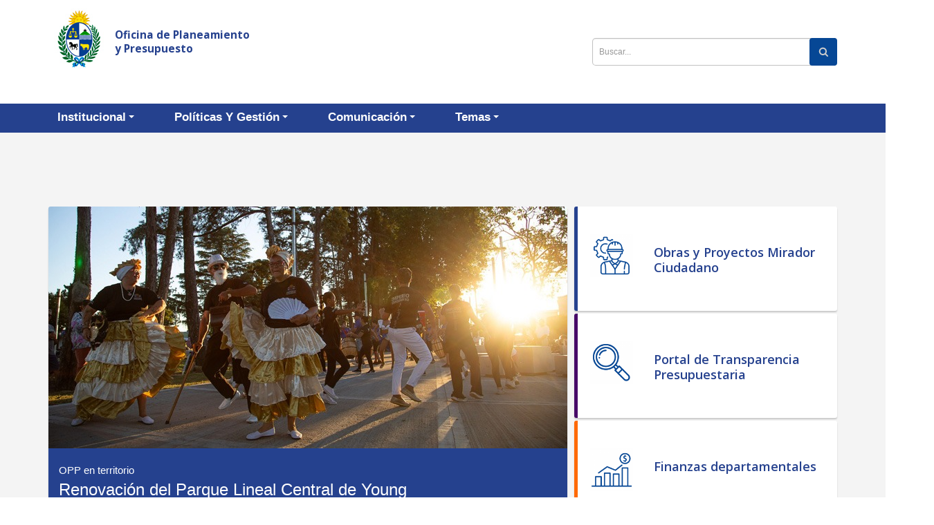

--- FILE ---
content_type: text/html; charset=UTF-8
request_url: https://www.opp.gub.uy/es/?page=3
body_size: 56329
content:

<!DOCTYPE html>
<html lang="es" dir="ltr" prefix="content: http://purl.org/rss/1.0/modules/content/  dc: http://purl.org/dc/terms/  foaf: http://xmlns.com/foaf/0.1/  og: http://ogp.me/ns#  rdfs: http://www.w3.org/2000/01/rdf-schema#  schema: http://schema.org/  sioc: http://rdfs.org/sioc/ns#  sioct: http://rdfs.org/sioc/types#  skos: http://www.w3.org/2004/02/skos/core#  xsd: http://www.w3.org/2001/XMLSchema# " class=" boxed">

  <head>
    <meta charset="utf-8" />
<meta name="Generator" content="Drupal 8 (https://www.drupal.org)" />
<meta name="MobileOptimized" content="width" />
<meta name="HandheldFriendly" content="true" />
<meta name="viewport" content="width=device-width, initial-scale=1.0" />
<link rel="shortcut icon" href="/sites/default/files/favicon.ico" type="image/vnd.microsoft.icon" />

    <title>Opp - Oficina de Planeamiento y Presupuesto de la República</title>
    <meta name="viewport" content="width=device-width, minimum-scale=1.0, maximum-scale=1.0, user-scalable=no">
    <link href="https://fonts.googleapis.com/css?family=Open+Sans:300,400,600,700,800%7CShadows+Into+Light" rel="stylesheet" type="text/css">
    <style media="all">
@import url("/core/assets/vendor/normalize-css/normalize.css?t7o11n");
@import url("/modules/capacitacionaulasv29/css/bootstrap.min.css?t7o11n");
@import url("/core/themes/stable/css/system/components/ajax-progress.module.css?t7o11n");
@import url("/core/themes/stable/css/system/components/align.module.css?t7o11n");
@import url("/core/themes/stable/css/system/components/autocomplete-loading.module.css?t7o11n");
@import url("/core/themes/stable/css/system/components/fieldgroup.module.css?t7o11n");
@import url("/core/themes/stable/css/system/components/container-inline.module.css?t7o11n");
@import url("/core/themes/stable/css/system/components/clearfix.module.css?t7o11n");
@import url("/core/themes/stable/css/system/components/details.module.css?t7o11n");
@import url("/core/themes/stable/css/system/components/hidden.module.css?t7o11n");
@import url("/core/themes/stable/css/system/components/item-list.module.css?t7o11n");
@import url("/core/themes/stable/css/system/components/js.module.css?t7o11n");
@import url("/core/themes/stable/css/system/components/nowrap.module.css?t7o11n");
@import url("/core/themes/stable/css/system/components/position-container.module.css?t7o11n");
@import url("/core/themes/stable/css/system/components/progress.module.css?t7o11n");
@import url("/core/themes/stable/css/system/components/reset-appearance.module.css?t7o11n");
@import url("/core/themes/stable/css/system/components/resize.module.css?t7o11n");
@import url("/core/themes/stable/css/system/components/sticky-header.module.css?t7o11n");
@import url("/core/themes/stable/css/system/components/system-status-counter.css?t7o11n");
@import url("/core/themes/stable/css/system/components/system-status-report-counters.css?t7o11n");
@import url("/core/themes/stable/css/system/components/system-status-report-general-info.css?t7o11n");
@import url("/core/themes/stable/css/system/components/tabledrag.module.css?t7o11n");
@import url("/core/themes/stable/css/system/components/tablesort.module.css?t7o11n");
@import url("/core/themes/stable/css/system/components/tree-child.module.css?t7o11n");
@import url("/core/themes/stable/css/views/views.module.css?t7o11n");
@import url("/core/modules/layout_discovery/layouts/onecol/onecol.css?t7o11n");
@import url("/modules/capacitacionaulasv29/css/custom.css?t7o11n");
</style>
<style media="all">
@import url("/themes/porto/vendor/bootstrap/css/bootstrap.min.css?t7o11n");
@import url("/themes/porto/vendor/bootstrap-tables/bootstrap-table.min.css?t7o11n");
@import url("/themes/porto/vendor/font-awesome/css/font-awesome.min.css?t7o11n");
@import url("/themes/porto/vendor/animate/animate.min.css?t7o11n");
@import url("/themes/porto/vendor/simple-line-icons/css/simple-line-icons.min.css?t7o11n");
@import url("/themes/porto/vendor/owl.carousel/assets/owl.carousel.min.css?t7o11n");
@import url("/themes/porto/vendor/owl.carousel/assets/owl.theme.default.min.css?t7o11n");
@import url("/themes/porto/vendor/magnific-popup/magnific-popup.min.css?t7o11n");
@import url("/themes/porto/css/gubuy.css?t7o11n");
@import url("/themes/porto/css/theme.css?t7o11n");
@import url("/themes/porto/css/theme-elements.css?t7o11n");
@import url("/themes/porto/css/theme-blog.css?t7o11n");
@import url("/themes/porto/css/theme-shop.css?t7o11n");
@import url("/themes/porto/vendor/rs-plugin/css/settings.css?t7o11n");
@import url("/themes/porto/vendor/rs-plugin/css/layers.css?t7o11n");
@import url("/themes/porto/vendor/rs-plugin/css/navigation.css?t7o11n");
@import url("/themes/porto/vendor/circle-flip-slideshow/css/component.css?t7o11n");
@import url("/themes/porto/vendor/nivo-slider/nivo-slider.css?t7o11n");
@import url("/themes/porto/vendor/nivo-slider/default/default.css?t7o11n");
@import url("/themes/porto/css/h.css?t7o11n");
@import url("/themes/porto/css/custom.css?t7o11n");
@import url("/themes/porto/css/custom-opp.css?t7o11n");
@import url("/core/themes/classy/css/components/action-links.css?t7o11n");
@import url("/core/themes/classy/css/components/breadcrumb.css?t7o11n");
@import url("/core/themes/classy/css/components/button.css?t7o11n");
@import url("/core/themes/classy/css/components/collapse-processed.css?t7o11n");
@import url("/core/themes/classy/css/components/container-inline.css?t7o11n");
@import url("/core/themes/classy/css/components/details.css?t7o11n");
@import url("/core/themes/classy/css/components/exposed-filters.css?t7o11n");
@import url("/core/themes/classy/css/components/field.css?t7o11n");
@import url("/core/themes/classy/css/components/form.css?t7o11n");
</style>
<style media="all">
@import url("/core/themes/classy/css/components/icons.css?t7o11n");
@import url("/core/themes/classy/css/components/inline-form.css?t7o11n");
@import url("/core/themes/classy/css/components/item-list.css?t7o11n");
@import url("/core/themes/classy/css/components/link.css?t7o11n");
@import url("/core/themes/classy/css/components/links.css?t7o11n");
@import url("/core/themes/classy/css/components/menu.css?t7o11n");
@import url("/core/themes/classy/css/components/more-link.css?t7o11n");
@import url("/core/themes/classy/css/components/pager.css?t7o11n");
@import url("/core/themes/classy/css/components/tabledrag.css?t7o11n");
@import url("/core/themes/classy/css/components/tableselect.css?t7o11n");
@import url("/core/themes/classy/css/components/tablesort.css?t7o11n");
@import url("/core/themes/classy/css/components/tabs.css?t7o11n");
@import url("/core/themes/classy/css/components/textarea.css?t7o11n");
@import url("/core/themes/classy/css/components/ui-dialog.css?t7o11n");
@import url("/core/themes/classy/css/components/messages.css?t7o11n");
@import url("/core/themes/classy/css/components/progress.css?t7o11n");
</style>


        <link rel='stylesheet' href='/themes/porto/css/skins/skin-corporate-7.css' type='text/css' media='all' />
    
    
    </script>
    
<!--[if lte IE 8]>
<script src="/core/assets/vendor/html5shiv/html5shiv.min.js?v=3.7.3"></script>
<![endif]-->

    <meta name="HandheldFriendly" content="true" />
    <meta name="apple-touch-fullscreen" content="YES" />


  </head>
  <body data-spy="scroll" data-offset="100">
      <a href="#main-content" class="visually-hidden focusable">
      Pasar al contenido principal
    </a>
    <div class="body">
        
          <div class="dialog-off-canvas-main-canvas" data-off-canvas-main-canvas>
    <div id="wrapper">
                <header>
<div class="header-body">
<div class="header-top">
    <div class="container">
                    <div class="f-left">
                  <div class="region region-nav-top">
    <div id="block-titulosobrelogo" class="block block-block-content block-block-content8dbb2391-c0bf-4eaf-9fdf-c95de63c1c05">
  
    
      
            <div class="clearfix text-formatted field field--name-body field--type-text-with-summary field--label-hidden field__item"><style type="text/css">
<!--/*--><![CDATA[/* ><!--*/

<!--/*--><![CDATA[/* ><!--*/
.Logo {
	
    font-family: Sora, "Open Sans", sans-serif;	
    font-weight: 700;
    color: rgb(37, 65, 142);
	
}
	
.Logo-title {
    box-sizing: border-box;
    color: rgb(37, 65, 142);
    cursor: pointer;
    display: block;
    font-family: Sora, "Open Sans", sans-serif;
    font-size: 15.4px;
    font-weight: 700;
    height: 17.3281px;
    line-height: 1.125;
    text-decoration-thickness: auto;
    text-underline-offset: 2px;
    -webkit-font-smoothing: antialiased;
    -webkit-tap-highlight-color: rgba(0, 0, 0, 0);
    margin-top: 37px;
    margin-right: 20px;
    margin-left: 20px;
    margin-bottom: 3px;
}	
	
.Logo-abbr {
    font-family: Sora, "Open Sans", sans-serif;	
    font-weight: 400;
    font-size: 1.7rem;
    color: rgb(37, 65, 142);
    display: block;
	text-decoration: none!important;
	

}
	
.opp-header {
    position: absolute;
    top: 10px;
    color: rgb(37, 65, 142);
	width: 400px;
}

.Logo-image {
    width: 90px;
    margin-right: .4em;
    margin-left: .5em;
    margin-top: -2em;
    float: left;
}

.header-body {
    background-color: #ffffff;
    padding: 50px 0;
}

@media (max-width: 991px) {
.Logo-title {
    font-size: 1.6rem;
}
}

/*--><!]]]]><![CDATA[>*/

/*--><!]]>*/
</style>
<p><a href="/es"><span class="Logo"><img alt="logo" class="Logo-image" data-entity-type="file" data-entity-uuid="eb43a891-0729-4806-a00c-86ec5d8b8ab0" src="/sites/default/files/inline-images/escudo_presidencia-hader_0.jpg" /> <span class="Logo-title">Oficina de Planeamiento</span> <span class="Logo-title" style="margin-top: 0px;"> y Presupuesto</span> </span></a></p>
</div>
      
  </div>
<div id="block-headerinfo" class="block block-block-content block-block-contentfde037cd-de94-4a21-b3cf-8a0ba46653ff">
  
    
      
            <div class="clearfix text-formatted field field--name-body field--type-text-with-summary field--label-hidden field__item"><ul class="nav nav-pills">
                                <li class="hidden-xs">
                                    <a href="tel:+598 2 150" class="link-header"><i class="fa fa-phone"></i> +598 2 150</a>
                                </li>
                                <li class="hidden-xs">
                                    <a href="mailto:consultas@opp.gub.uy?Subject=Consulta web" class="link-header"><i class="fa fa-envelope"></i> consultas@opp.gub.uy</a>
                                </li>
                       </ul></div>
      
  </div>

  </div>

            </div>
                        <div class="header-search header-seacrh-movil">
              <div class="region region-search">
    <div class="search-block-form block block-search container-inline" data-drupal-selector="search-block-form" id="block-searchform" role="search">
  
    
      <form action="/es/search/node" method="get" id="search-block-form" accept-charset="UTF-8">
  <div class="js-form-item form-item js-form-type-search form-type-search js-form-item-keys form-item-keys form-no-label">
      <label for="edit-keys" class="visually-hidden">Search</label>
        <input title="Escriba lo que quiere buscar." data-drupal-selector="edit-keys" type="search" id="edit-keys" name="keys" value="" size="15" maxlength="128" class="form-search" />

        </div>
<div data-drupal-selector="edit-actions" class="form-actions js-form-wrapper form-wrapper" id="edit-actions"><input data-drupal-selector="edit-submit" type="submit" id="edit-submit" value="Search" class="button js-form-submit form-submit" />
</div>

</form>

  </div>

  </div>

        </div>
            </div>
</div>
</div>
</header>
        <header id="header" class="header-narrow header-transparent" data-plugin-options='{"stickyEnabled": true, "stickyEnableOnBoxed": true, "stickyEnableOnMobile": true, "stickyStartAt": 135, "stickySetTop": "1"}'>
<div class="header-body">
<div class="header-container container">
<div class="header-row">
    
<!-- <div class="header-column">
        <div class="header-logo">
                <a href="/es">
                    <img alt="opp" class="logo-opp" src="/sites/default/files/logo-opp_0.png">
                </a>
            </div>   

 </div> -->
    <div class="header-column">
<div class="header-row">
<div class="header-nav header-nav-stripe none">
<button class="btn header-btn-collapse-nav" data-toggle="collapse" data-target=".header-nav-main" style="background: white !important; color: black !important; border: solid 1px black 
!important;">
    <i class="fa fa-bars"></i>
</button>
    <div class="header-nav-main header-nav-main-square header-nav-main-effect-2 header-nav-main-sub-effect-1 collapse">
              <div class="region region-primary-menu">
    
            
  <h2 class="visually-hidden" id="block-mainnavigation2-menu">Main navigation 2</h2>
  

    <nav>
                
        <ul class="nav nav-pills" id="mainNav">
                                                            <li class="dropdown">
                    <a href="" data-drupal-link-system-path="&lt;front&gt;">Institucional</a>
                                                            <ul class="dropdown-menu">
                                                                                <li>
                        <a href="/es/cometidos" data-drupal-link-system-path="node/5175">Cometidos</a>
                                            </li>
                                                        <li>
                        <a href="/es/creacion-evolucion-historica" data-drupal-link-system-path="node/423">Creación y Evolución Histórica</a>
                                            </li>
                                                        <li class="dropdown-submenu">
                        <a href="" data-drupal-link-system-path="&lt;front&gt;">Estructura del Organismo</a>
                                                                    <ul class="dropdown-menu">
                                                                                <li>
                        <a href="/es/autoridades" data-drupal-link-system-path="autoridades">Autoridades</a>
                                            </li>
                                                        <li>
                        <a href="/sites/default/files/documentos/2025-08/Organigrama_OPP_08-2025.pdf" target="_blank">Organigrama</a>
                                            </li>
                                    </ul>
        
                                            </li>
                                                        <li class="dropdown-submenu">
                        <a href="" data-drupal-link-system-path="&lt;front&gt;">Información de Gestión</a>
                                                                    <ul class="dropdown-menu">
                                                                                <li>
                        <a href="/es/memoria-anual" data-drupal-link-system-path="memoria-anual">Memorias Anuales</a>
                                            </li>
                                                        <li>
                        <a href="https://transparenciapresupuestaria.opp.gub.uy/advni/index.html#/~/ejecuci-oacute-n-total-2017/416/organismo-2/unidadejecutora-2004" target="_blank">Presupuesto Nacional</a>
                                            </li>
                                    </ul>
        
                                            </li>
                                                        <li class="dropdown-submenu">
                        <a href="" data-drupal-link-system-path="&lt;front&gt;">Recursos Humanos</a>
                                                                    <ul class="dropdown-menu">
                                                                                <li>
                        <a href="/es/rrhh-nomina" data-drupal-link-system-path="node/4758">Nómina</a>
                                            </li>
                                                        <li>
                        <a href="/es/rrhh-remuneraciones" data-drupal-link-system-path="node/4759">Remuneraciones</a>
                                            </li>
                                                        <li>
                        <a href="/es/rrhh-misiones-oficiales" data-drupal-link-system-path="node/4761">Misiones Oficiales</a>
                                            </li>
                                                        <li>
                        <a href="/es/rrhh-capacitaciones" data-drupal-link-system-path="node/4760">Capacitaciones</a>
                                            </li>
                                    </ul>
        
                                            </li>
                                                        <li>
                        <a href="/es/concursos" data-drupal-link-system-path="node/4763">Concursos</a>
                                            </li>
                                                        <li>
                        <a href="https://comprasestatales.gub.uy/consultas/buscar/tipo-pub/ALL/inciso/2/ue/4/tipo-doc/R/tipo-fecha/ROF/filtro-cat/CAT/orden/ORD_MOD/tipo-orden/DESC" target="_blank">Adquisiciones</a>
                                            </li>
                                                        <li>
                        <a href="https://www.gub.uy/presidencia/normativa-periodo" target="_blank">Normativa</a>
                                            </li>
                                                        <li>
                        <a href="/es/resoluciones" data-drupal-link-system-path="resoluciones">Resoluciones</a>
                                            </li>
                                                        <li class="dropdown-submenu">
                        <a href="" data-drupal-link-system-path="&lt;front&gt;">Transparencia</a>
                                                                    <ul class="dropdown-menu">
                                                                                <li>
                        <a href="/es/transparencia-activa-pasiva" data-drupal-link-system-path="node/4754">Responsables de transparencia activa y pasiva</a>
                                            </li>
                                                        <li>
                        <a href="/es/terminos-de-uso" data-drupal-link-system-path="node/130">Política de seguridad y protección de datos personales</a>
                                            </li>
                                    </ul>
        
                                            </li>
                                                        <li class="dropdown-submenu">
                        <a href="" data-drupal-link-system-path="&lt;front&gt;">Biblioteca</a>
                                                                    <ul class="dropdown-menu">
                                                                                <li>
                        <a href="http://www.bvrie.gub.uy/cgi-bin/wxis1660.exe/iah/?IsisScript=iah/iah.xis&amp;lang=E&amp;base=opp" target="_blank">Biblioteca BVRIE</a>
                                            </li>
                                                        <li>
                        <a href="http://otu.opp.gub.uy/biblioteca/listar" target="_blank">Biblioteca OTU</a>
                                            </li>
                                    </ul>
        
                                            </li>
                                    </ul>
        
                                    </li>
                                            <li class="dropdown">
                    <a href="" data-drupal-link-system-path="&lt;front&gt;">Políticas y Gestión</a>
                                                            <ul class="dropdown-menu">
                                                                                <li class="dropdown-submenu">
                        <a href="" data-drupal-link-system-path="&lt;front&gt;">Presupuesto, Inversiones y Empresas Públicas</a>
                                                                    <ul class="dropdown-menu">
                                                                                <li class="dropdown-submenu">
                        <a href="/es/area-presupuesto" data-drupal-link-system-path="area-presupuesto">El Área</a>
                                                                    <ul class="dropdown-menu">
                                                                                <li>
                        <a href="/es/presupuesto-nacional" data-drupal-link-system-path="presupuesto-nacional">División Presupuesto Nacional</a>
                                            </li>
                                                        <li>
                        <a href="/es/inversion-publica" data-drupal-link-system-path="inversion-publica">División Inversión Pública</a>
                                            </li>
                                                        <li>
                        <a href="/es/empresas-publicas" data-drupal-link-system-path="empresas-publicas">División Empresas Públicas</a>
                                            </li>
                                    </ul>
        
                                            </li>
                                                        <li>
                        <a href="https://transparenciapresupuestaria.opp.gub.uy" target="_blank">Transparencia presupuestaria</a>
                                            </li>
                                    </ul>
        
                                            </li>
                                                        <li class="dropdown-submenu">
                        <a href="" data-drupal-link-system-path="&lt;front&gt;">Planeamiento</a>
                                                                    <ul class="dropdown-menu">
                                                                                <li>
                        <a href="/es/area-planeamiento" data-drupal-link-system-path="area-planeamiento">El Área</a>
                                            </li>
                                                        <li>
                        <a href="/es/area-planeamiento#ppublicas" data-drupal-link-system-path="area-planeamiento">Propuesta y diseño de Políticas Públicas</a>
                                            </li>
                                                        <li>
                        <a href="/es/area-planeamiento#ecoysocial" data-drupal-link-system-path="area-planeamiento">Análisis y Evaluación Económica y Social</a>
                                            </li>
                                    </ul>
        
                                            </li>
                                                        <li class="dropdown-submenu">
                        <a href="" data-drupal-link-system-path="&lt;front&gt;">Descentralización </a>
                                                                    <ul class="dropdown-menu">
                                                                                <li>
                        <a href="/es/area-descentralizacion" data-drupal-link-system-path="area-descentralizacion">El Área</a>
                                            </li>
                                                        <li class="dropdown-submenu">
                        <a href="" data-drupal-link-system-path="&lt;front&gt;">Cohesión Social</a>
                                                                    <ul class="dropdown-menu">
                                                                                <li>
                        <a href="/es/cohesion-social" data-drupal-link-system-path="cohesion-social">La División</a>
                                            </li>
                                                        <li>
                        <a href="/es/municipios-uruguay" data-drupal-link-system-path="municipios-uruguay">Municipios Uruguay</a>
                                            </li>
                                                        <li>
                        <a href="/es/fondo-incentivo-gestion-municipal" data-drupal-link-system-path="fondo-incentivo-gestion-municipal">Fondo de Incentivo a la Gestión Municipal</a>
                                            </li>
                                    </ul>
        
                                            </li>
                                                        <li class="dropdown-submenu">
                        <a href="" data-drupal-link-system-path="&lt;front&gt;">Fortalecimiento Institucional</a>
                                                                    <ul class="dropdown-menu">
                                                                                <li>
                        <a href="/es/fortalecimiento-institucional" data-drupal-link-system-path="fortalecimiento-institucional">La División</a>
                                            </li>
                                                        <li>
                        <a href="/es/fdi-fortalecimiento-institucional" data-drupal-link-system-path="fdi-fortalecimiento-institucional">Fortalecimiento institucional - FDI</a>
                                            </li>
                                                        <li>
                        <a href="/es/pdgs-fortalecimiento-institucional" data-drupal-link-system-path="pdgs-fortalecimiento-institucional">Fortalecimiento Institucional - PDGS II</a>
                                            </li>
                                                        <li>
                        <a href="/es/observatorio-territorio-uruguay" data-drupal-link-system-path="observatorio-territorio-uruguay">Observatorio Territorio Uruguay - OTU</a>
                                            </li>
                                    </ul>
        
                                            </li>
                                                        <li class="dropdown-submenu">
                        <a href="" data-drupal-link-system-path="&lt;front&gt;">Infraestructura</a>
                                                                    <ul class="dropdown-menu">
                                                                                <li>
                        <a href="/es/infraestructura" data-drupal-link-system-path="infraestructura">La División</a>
                                            </li>
                                                        <li>
                        <a href="/es/fondo-desarrollo-interior" data-drupal-link-system-path="fondo-desarrollo-interior">Fondo de Desarrollo del Interior</a>
                                            </li>
                                                        <li>
                        <a href="/es/camineria-rural" data-drupal-link-system-path="camineria-rural">Caminería Rural</a>
                                            </li>
                                                        <li>
                        <a href="/es/programa-desarrollo-gestion-subnacional" data-drupal-link-system-path="programa-desarrollo-gestion-subnacional">PDGS I y II</a>
                                            </li>
                                                        <li>
                        <a href="/es/pdgsIII" data-drupal-link-system-path="pdgsIII">PDGS III</a>
                                            </li>
                                    </ul>
        
                                            </li>
                                                        <li>
                        <a href="/es/oficina-gestion-proyectos" data-drupal-link-system-path="oficina-gestion-proyectos">Oficina de Gestión de Proyectos</a>
                                            </li>
                                    </ul>
        
                                            </li>
                                    </ul>
        
                                    </li>
                                            <li class="dropdown">
                    <a href="" data-drupal-link-system-path="&lt;front&gt;">Comunicación</a>
                                                            <ul class="dropdown-menu">
                                                                                <li>
                        <a href="/es/historial-de-noticias" data-drupal-link-system-path="historial-de-noticias">Noticias</a>
                                            </li>
                                                        <li>
                        <a href="https://www.opp.gub.uy/sites/default/files/documentos/2019-11/OPP_50_A%C3%B1os.pdf" target="_blank">Publicación 50 Años de la Historia de OPP</a>
                                            </li>
                                                        <li>
                        <a href="/es/videos" data-drupal-link-system-path="videos">Videos</a>
                                            </li>
                                    </ul>
        
                                    </li>
                                            <li class="dropdown">
                    <a href="" data-drupal-link-system-path="&lt;front&gt;">Temas</a>
                                                            <ul class="dropdown-menu">
                                                                                <li>
                        <a href="https://www.opp.gub.uy/sites/default/files/inline-files/Hoja%20de%20Ruta%20DS_CSPSS_junio25.pdf" target="_blank">Hoja de Ruta hacia el Diálogo Social</a>
                                            </li>
                                                        <li>
                        <a href="https://www.opp.gub.uy/sites/default/files/documentos/2025-10/Integraci%C3%B3n_Comisi%C3%B3n_Ejecutiva_oct.%202025.pdf" target="_blank">Nómina de Comisión Ejecutiva del Diálogo Social</a>
                                            </li>
                                                        <li>
                        <a href="http://bit.ly/3FbVJqr" target="_blank">Inmujeres - Igualdad de Género - Compromiso de Estado</a>
                                            </li>
                                                        <li>
                        <a href="/es/comision-sectorial-descentralizacion" data-drupal-link-system-path="comision-sectorial-descentralizacion">Comisión Sectorial de Descentralización</a>
                                            </li>
                                                        <li>
                        <a href="/es/comision-sectorial-arroz" data-drupal-link-system-path="comision-sectorial-arroz">Comisión Sectorial del Arroz</a>
                                            </li>
                                                        <li>
                        <a href="/es/ods" data-drupal-link-system-path="ods">Objetivos de Desarrollo Sostenible</a>
                                            </li>
                                                        <li>
                        <a href="https://www.gub.uy/ministerio-economia-finanzas/punto-nacional-contacto-ocde" target="_blank" title="l Punto Nacional de Contacto (PNC) promueve en Uruguay la Conducta Empresarial Responsable (CER) a través de las Líneas Directrices de la OCDE para Empresas Multinacionales.">Punto Nacional de Contacto OCDE</a>
                                            </li>
                                                        <li>
                        <a href="/es/alumbrado-publico" data-drupal-link-system-path="alumbrado-publico">Alumbrado Público</a>
                                            </li>
                                    </ul>
        
                                    </li>
                                </ul>
        


        </nav>



  </div>

    </div>
</div>
</div>
</div>
</div>
</div>
</div>
</header>
        <div role="main" class="main">

        
        
        
<div class="container margenes_pagina">
<div class="">
<div class="col-md-12 col-xs-12" style="padding-left: 0px; padding-right: 0px;">
  <div class="region region-inicio-resaltar">
    <div id="block-toplinkinformacion" class="block block-block-content block-block-content8a89bd48-626e-4761-9011-fce806f68bbe">
  
    
      
            <div class="clearfix text-formatted field field--name-body field--type-text-with-summary field--label-hidden field__item"><style type="text/css">
<!--/*--><![CDATA[/* ><!--*/

<!--/*--><![CDATA[/* ><!--*/
.Alert {
    display: flex;
    flex-wrap: wrap;
    gap: .875rem;
    row-gap: .75rem;
}

.link_top_info {
    visibility: hidden;	 /*  oculta bloque pero mantiene espacio en blanco*/
	align-items: center;
    background-color: #fff;
    border: 1px solid transparent;
    border-radius: 999px;
    box-shadow: 1px 1px 4px rgba(0, 0, 0, .04);
    color: inherit;
    display: flex;
	margin-top: 70px; /*85 con contenido visible */
	margin-bottom: 40px;
    gap: .5rem;
    overflow: hidden;
    padding: .25rem .875rem .25rem .25rem;
    transition: background-color .2s;
	width: 50%,
}
	
 .link_top_info:hover {
    background-color: #f3f3f3;
    border-color: #E3E3E3;
    box-shadow: none;
}
	
a {
    text-decoration: none;
}	
	

a:hover {
    text-decoration: underline;
}	
	
.link_top_info span {
    font-size: 16px; /* Adjust the font size as needed */
    font-weight: 500;
    overflow: hidden;
    text-decoration-thickness: .0625rem !important;
    text-overflow: ellipsis;
    text-underline-offset: .125em;
	color: #000;
	padding-right: 10px;

}
.link_top_info img {
    border-radius: 50%;
    flex-shrink: 0;
    height: 32px;
    -o-object-fit: cover;
    object-fit: cover;
    width: 32px;
}
@media (max-width: 991px) {
.link_top_info{
margin-top: 0px !important;
}
}

/*--><!]]]]><![CDATA[>*/

/*--><!]]>*/
</style>
<div class="Alert"><a class="link_top_info" href="https://www.gub.uy/secretaria-derechos-humanos/" target="_blank"><img alt="Icono ddhh" data-entity-type="file" data-entity-uuid="02ec5b3c-b90c-4d2c-8d8b-cacdcfef929a" src="https://www.gub.uy/catalogo-institucional/sites/catalogo-institucional/files/inline-images/icono-mes-ddhh.png" width="32" /><span>Mes de los Derechos Humanos</span></a></div>
</div>
      
  </div>

  </div>

</div>
</div>
</div>

<div class="container margenes_pagina">
<div class="">
<div class="col-md-8 col-xs-12" style="padding-left: 0; padding-right: 0; max-height: 490px !important;">
  <div class="region region-inicio-uno">
    <div class="views-element-container block block-views block-views-blockslider-inicio-home" id="block-views-block-slider-inicio-home">
  
    
      <div><div class="view view-slider-inicio view-id-slider_inicio view-display-id-home js-view-dom-id-25f3594cae7d13fedae94b05e1dff6d3fc74e90635a198f08037f2cb852c9e92">
  
    
      
      <div class="view-content">
      <div class='content' style='margin-right: 10px;'>
    <div class="">
                    <div class="col-md-12 icono_inicio_uno" style="padding-left: 0 !important; padding-right: 0 !important;">
                
<div class="content" style="">
	<div class="">
		<div class="col-md-12 col-xs-12 slider_image_inicio" style="padding: 0; border-top-left-radius: 3px; border-top-right-radius: 3px;">
			<img src="https://www.opp.gub.uy/sites/default/files/2025-12/WhatsApp%20Image%202025-12-22%20at%201.07.53%20PM.jpeg" class="img-fluid" style="width: 100% !important; border-top-left-radius: 3px; border-top-right-radius: 3px; height: 100% !important;" />
		</div>
		<div class="col-md-12 col-xs-12" style="background-color: #25418E !important; color: white !important; border-bottom-left-radius: 3px; border-bottom-right-radius: 3px;height: auto !important;">
			<p style="color: white !important; margin: 20px 0 0px;">OPP en territorio</p>
			<a href="https://opp.gub.uy/es/noticias/renovacion-del-parque-lineal-central-de-young" target="_self">
				<h3 style="color: white !important; font-size: 2.4rem;text-transform: none;line-height: 2.5ch;">Renovación del Parque Lineal Central de Young</h3>
			</a>
		</div>
	</div>
</div>

            </div>
            </div>
</div>

<style>
</style>

    </div>
  
          </div>
</div>

  </div>

  </div>

</div>
<div class="col-md-4 col-xs-12" style="padding-left: 0; padding-right: 0; max-height: 490px !important;">
  <div class="region region-inicio-dos">
    <div class="views-element-container block block-views block-views-blockiconos-de-portada-iconos-portada" id="block-views-block-iconos-de-portada-iconos-portada-2">
  
    
      <div><div class="view view-iconos-de-portada view-id-iconos_de_portada view-display-id-iconos_portada js-view-dom-id-8e72978f7ea14ff18078ff147d29db854459f33deb1df0cc5b4b21d6072affc0">
  
    
      
      <div class="view-content">
      <div class='content iconos_de_portada_movil'>
    <div class="">
	                    <div class="col-md-12 icono_inicio_dos icono_inicio_dos_0" style="padding-top: 40px; margin-bottom: 4px !important;">
                
<div class="content">
	<div class="row">
		<div class="col-md-3 col-xs-3">
			<a href="http://otu.opp.gub.uy/mirador" target="_blank"><img src="https://www.opp.gub.uy/sites/default/files/styles/medium/public/iconos-portada/obra_ok.png?itok=bgxdixto" class="img-fluid" style='background-color: #003da5; width: 100%;' /></a>
		</div>
		<div class="col-md-9 col-xs-9" style="padding-top: 15px;">
			<a href="http://otu.opp.gub.uy/mirador" target="_blank">
				<h5 class="h5_iconos_dos">Obras y Proyectos   Mirador Ciudadano</h5>
				<p style="color: black !important;"></p>
			</a>
		</div>
	</div>
</div>


		            </div>
                    <div class="col-md-12 icono_inicio_dos icono_inicio_dos_1" style="padding-top: 40px; margin-bottom: 4px !important;">
                
<div class="content">
	<div class="row">
		<div class="col-md-3 col-xs-3">
			<a href="http://transparenciapresupuestaria.opp.gub.uy/" target="_blank"><img src="https://www.opp.gub.uy/sites/default/files/styles/medium/public/iconos-portada/transparencia_ok.png?itok=b_FXYxiA" class="img-fluid" style='background-color: #003da5; width: 100%;' /></a>
		</div>
		<div class="col-md-9 col-xs-9" style="padding-top: 15px;">
			<a href="http://transparenciapresupuestaria.opp.gub.uy/" target="_blank">
				<h5 class="h5_iconos_dos">Portal de Transparencia Presupuestaria</h5>
				<p style="color: black !important;"></p>
			</a>
		</div>
	</div>
</div>


		            </div>
                    <div class="col-md-12 icono_inicio_dos icono_inicio_dos_2" style="padding-top: 40px; margin-bottom: 4px !important;">
                
<div class="content">
	<div class="row">
		<div class="col-md-3 col-xs-3">
			<a href="https://otu.opp.gub.uy/finanzas" target="_blank"><img src="https://www.opp.gub.uy/sites/default/files/styles/medium/public/iconos-portada/finanzas_ok_0.png?itok=90XtRhQm" class="img-fluid" style='background-color: #003da5; width: 100%;' /></a>
		</div>
		<div class="col-md-9 col-xs-9" style="padding-top: 15px;">
			<a href="https://otu.opp.gub.uy/finanzas" target="_blank">
				<h5 class="h5_iconos_dos">Finanzas departamentales</h5>
				<p style="color: black !important;"></p>
			</a>
		</div>
	</div>
</div>


		            </div>
            </div>
</div>


    </div>
  
          </div>
</div>

  </div>

  </div>

</div>
</div>
</div>


                                    <div class="container marges_pagina">
                      <div class="region region-content">
    <div id="block-porto-content" class="block block-system block-system-main-block">
  
    
        <div class="layout layout--onecol">
    <div  class="layout__region layout__region--content">
      <div class="block-region-content"><div class="block block-block-content block-block-contentce0230d4-8161-40b0-a5d4-18483889eb27">
  
    
      
            <div class="clearfix text-formatted field field--name-body field--type-text-with-summary field--label-hidden field__item"><!--
<section class="section section-tertiary pb-none mb-none img-max">
<div class="container">
<div class="row">
<div class="col-md-7">
<h2 class="text-light"><strong>Who</strong> We Are</h2>

<p class="text-light">Lorem ipsum dolor sit amet, consectetur adipiscing elit. Curabitur pellentesque neque eget diam posuere porta. Quisque ut nulla at nunc lacinia. Proin adipiscing porta tellus, ut feugiat nibh adipiscing sit amet. In eu justo a felis faucibus ornare vel id metus. Vestibulum ante ipsum primis in faucibus orci luctus et ultrices posuere cubilia Curae; In eu libero ligula.</p>
<a class="btn btn-secondary mt-lg mb-sm">View More</a></div>

<div class="col-md-4 col-md-offset-1"><img alt="porto-preview" data-entity-type="file" data-entity-uuid="dc03f568-4843-43a1-b1f9-87c923993c7a" src="/porto/sites/default/files/inline-images/porto-preview-1.jpg" /></div>
</div>
</div>
</section>
-->
</div>
      
  </div>
<div class="views-element-container uk-clearfix block-views block-views-blockhistorial-de-noticias-ultimas-noticias-portada-v2">
      <div>
<div class="js-view-dom-id-196c71d9db2f939badc2cbb7b21e89ce6b734140166f493674a67e71652bf8a6">
    <section class="section section-primary">
        <div class="container icono_inicio_uno" style="width: 100%;">
           <h2><strong>Noticias</strong></h2>
            <span class="border"></span>  
            
               <div class="col-md-12">
               <div class="row">
                
                <div class="col-md-12"> 
                <div class="col-md-12">
                                        
                       <div class="row">
                           <div class="col-md-12">
                               <div class="portfolio-list">
                                       <div class="views-row">
            

<div class="col-md-4 col-sm-6 col-xs-12 isotope-item">
 <div class="portfolio-item">              
         <a href="/es/noticias/la-comision-sectorial-de-descentralizacion-aprobo-proyectos-del-fondo-de-desarrollo-del-0">
        <span class="thumb-info thumb-info-hide-wrapper-bg ">
        <span class="thumb-info-wrapper">
           <img class="img-responsive appear-animation animated" src="/sites/default/files/noticias/2026-01/whatsapp-image-2026-01-12-24353-pm.jpeg" alt="" data-appear-animation="slideInDown" data-appear-animation-delay="2ms" data-appear-animation-duration="3s"> 
        </span>
        </span>

       <br>
   
               <span class="copete_listados">Primera sesión del año</span>
        <br>
          
    
       <h4><a href="/es/noticias/la-comision-sectorial-de-descentralizacion-aprobo-proyectos-del-fondo-de-desarrollo-del-0" hreflang="es">La Comisión Sectorial de Descentralización aprobó proyectos del Fondo de Desarrollo del Interior</a></h4>
       <span class="fecha_listados"><i class="fa fa-calendar"></i><small> 12 de Enero del 2026 </small></span>
   
       <div class="space"></div>

       <p>La Comisión Sectorial de Descentralización (CSD) sesionó el 12 de enero de 2026, presidida por el coordinador del Área de Descentralización de la Oficina de Planeamiento y Presupuesto, José Manuel Arenas, y por la subsecretaria del Ministerio de Transporte y Obras Públicas, Claudia Peris. </p>

      </a>
    
 

 </div>
</div>                  



  </div>
    <div class="views-row">
            

<div class="col-md-4 col-sm-6 col-xs-12 isotope-item">
 <div class="portfolio-item">              
         <a href="/es/noticias/convocatoria-proyectos-para-el-fondo-complementario-pcrp-ii-0">
        <span class="thumb-info thumb-info-hide-wrapper-bg ">
        <span class="thumb-info-wrapper">
           <img class="img-responsive appear-animation animated" src="/sites/default/files/noticias/2025-12/camineria-rural_0.jpg" alt="" data-appear-animation="slideInDown" data-appear-animation-delay="2ms" data-appear-animation-duration="3s"> 
        </span>
        </span>

       <br>
   
               <span class="copete_listados">Descentralización</span>
        <br>
          
    
       <h4><a href="/es/noticias/convocatoria-proyectos-para-el-fondo-complementario-pcrp-ii-0" hreflang="es">Convocatoria a proyectos para el Fondo Complementario PCRP II</a></h4>
       <span class="fecha_listados"><i class="fa fa-calendar"></i><small> 22 de Diciembre del 2025 </small></span>
   
       <div class="space"></div>

       <p>En el marco del Concurso para el Fondo Complementario del Préstamo 5763/OC-UR Programa de Mejora de Caminos Rurales Productivos (PCRP II), se publica el resultado del mismo.</p>

      </a>
    
 

 </div>
</div>                  



  </div>
    <div class="views-row">
            

<div class="col-md-4 col-sm-6 col-xs-12 isotope-item">
 <div class="portfolio-item">              
         <a href="/es/noticias/historias-que-impulsan">
        <span class="thumb-info thumb-info-hide-wrapper-bg ">
        <span class="thumb-info-wrapper">
           <img class="img-responsive appear-animation animated" src="/sites/default/files/noticias/2025-12/whatsapp-image-2025-12-23-101403-am.jpeg" alt="" data-appear-animation="slideInDown" data-appear-animation-delay="2ms" data-appear-animation-duration="3s"> 
        </span>
        </span>

       <br>
   
               <span class="copete_listados">Uruguay Impulsa: Trabajo y Capacitación</span>
        <br>
          
    
       <h4><a href="/es/noticias/historias-que-impulsan" hreflang="es">Historias que impulsan</a></h4>
       <span class="fecha_listados"><i class="fa fa-calendar"></i><small> 18 de Diciembre del 2025 </small></span>
   
       <div class="space"></div>

       <p>El programa “Uruguay Impulsa: Trabajo y Capacitación” continúa generando impacto en todo el país, no solo por su alcance social sino también por las historias personales que surgen a partir de cada experiencia de participación. Una de ellas es la de Laura Souto, participante del Programa en Montevideo. </p>

      </a>
    
 

 </div>
</div>                  



  </div>

                               </div>
                           </div>
                       </div>
                </div>
                </div>
                
                <div class="col-md-12">
                                    </div>
               </div>
               </div>

		<p class="text-align-center"><a href="/historial-de-noticias">Accedé a todas las noticias</a></p>

        </div>
    </section>
    
    

    
    

    
    


    



</div>








</div>

  </div>









</div>
    </div>
  </div>

  </div>


  </div>

</div>
                                    </div>
                <footer id="footer" class="">
    <div class="container">
        <div class="row" style="border-bottom: solid 1px #FFFFFF2E;">
                                                <div class="col-md-5" style="border-right: solid 1px #FFFFFF2E;">
                  <div class="region region-footer-21">
    <div id="block-contactus" class="block block-block-content block-block-content1cfa9f5b-e7e2-4027-bee4-2a2e554ec5af">
  
    
      
            <div class="clearfix text-formatted field field--name-body field--type-text-with-summary field--label-hidden field__item"><div class="contact-details">
	
<p class="footer-title-1">Oficina de Planeamiento y Presupuesto</p>

	<p class="text-1">Torre Ejecutiva: pisos 5, 6 y 7 - Montevideo, Uruguay<br>

	(+598) 2 150<br>

	<a href="mailto:consultas@opp.gub.uy">consultas@opp.gub.uy</a>
	</p>

</div>

<style type="text/css">
	
.footer-title-1 {
    font-size: 1.625em;
    font-weight: 700;
    line-height: 1.15;
	color: #FFFFFF;
}

.text-1 {
    font-size: 1.2em;
   color: #FFFFFF;
}
	
</style>	</div>
      
  </div>

  </div>

            </div>
                                    <div class="col-md-5">
                  <div class="region region-footer-31">
    <div id="block-socialsfooteropp" class="block block-block-content block-block-content92f7eb70-3500-45dd-85a8-bc28918515a2">
  
    
      
            <div class="clearfix text-formatted field field--name-body field--type-text-with-summary field--label-hidden field__item"><div style="padding-left: 0px;">
<h4>Redes Sociales</h4>
                <ul class="social-icons">
                    <li class="social-icons-facebook"><a href="https://www.facebook.com/oppuruguay/" target="_blank" title="Facebook"><i class="fa fa-facebook" style="color: black;"></i></a></li>
                    <li class="social-icons-twitter">
                         <a href="https://twitter.com/oppuruguay" target="_blank" title="Twitter">
                              <!--<i class="fa fa-twitter" style="color: black;"></i>-->
                              <img src="/themes/porto/img/x_blanco.png" style="max-width: 30px;" />
                         </a>
                    </li>
                    <li class="social-icons-youtube"><a href="https://www.youtube.com/channel/UCpA43PbOMswp_XMOdsHBUdw" target="_blank" title="Youtube"><i class="fa fa-youtube" style="color: black;"></i></a></li>
                    <li class="social-icons-instagram"><a href="https://www.instagram.com/opp_uruguay/" target="_blank" title="Instagram"><i class="fa fa-instagram" style="color: black;"></i></a></li>
                    <li class="social-icons-linkedin"><a href="https://www.linkedin.com/company/oficina-de-planeamiento-y-presupuesto/" target="_blank" title="Linkedin"><i class="fa fa-linkedin" style="color: black;"></i></a></li>
                </ul>
</div></div>
      
  </div>

  </div>

            </div>
                                </div>
    </div>
        <div class="footer-copyright">
        <div class="container">
            <div class="row">
                  <div class="region region-footer-bottom-1">
    <div id="block-copyrightstyle1" class="block block-block-content block-block-contentdbd961fe-fcd0-4dfb-bea5-407710e20bd9">
  
    
      
            <div class="clearfix text-formatted field field--name-body field--type-text-with-summary field--label-hidden field__item"><!--?php global $base_url;?-->
<div class="col-md-3">&nbsp;</div>

<div class="col-md-6" style="z-index: 999;">
<nav id="sub-menu">
<ul>
	<li><a href="/terminos-de-uso">Términos de uso</a></li>
	<li><a href="/user">Acceso</a></li>
	<!--<li><a  data-cke-saved-href="/preguntas-frecuentes" href="/preguntas-frecuentes">Preguntas frecuentes</a></li>-->
	<li><a href="/sitemap">Mapa del sitio</a></li>
	<li><a href="/contacto">Contacto</a></li>
</ul>
</nav>
</div>

<div class="col-md-3">

<div style='text-align: right;margin-right: 20px;font-size: 0.9em; color:white;'>Fecha de actualización: 22/01/2026</div>
</div>
</div>
      
  </div>

  </div>

            </div>
        </div>
    </div>
    </footer>
    


</div>


  </div>

        
    </div>
    <script type="application/json" data-drupal-selector="drupal-settings-json">{"path":{"baseUrl":"\/","scriptPath":null,"pathPrefix":"es\/","currentPath":"index-corporate-7","currentPathIsAdmin":false,"isFront":false,"currentLanguage":"es","currentQuery":{"page":"3"}},"pluralDelimiter":"\u0003","ajaxPageState":{"libraries":"capacitacionaulasv29\/custom_css,capacitacionaulasv29\/custom_js,classy\/base,classy\/messages,core\/html5shiv,core\/normalize,layout_discovery\/onecol,porto\/global-styling,single_page_site\/single_page_site.menu,system\/base,views\/views.module","theme":"porto","theme_token":null},"ajaxTrustedUrl":{"\/es\/search\/node":true},"singlePage":{"className":"li","menuClass":null,"isFrontpage":null,"urlAlias":"\/es\/single-page-site"},"user":{"uid":0,"permissionsHash":"6bb836b329300cf18f211031a57b865f8a0dae646de9aabba8ea66bddc281c78"}}</script>
<script src="/core/assets/vendor/domready/ready.min.js?v=1.0.8"></script>
<script src="/core/assets/vendor/jquery/jquery.min.js?v=3.2.1"></script>
<script src="/core/assets/vendor/jquery-once/jquery.once.min.js?v=2.2.0"></script>
<script src="/core/misc/drupalSettingsLoader.js?v=8.5.0"></script>
<script src="/sites/default/files/languages/es_DDttGvvfmrU4IJuDm812WDciFUxV2MXqALxH9Al1GB4.js?t7o11n"></script>
<script src="/core/misc/drupal.js?v=8.5.0"></script>
<script src="/core/misc/drupal.init.js?v=8.5.0"></script>
<script src="/modules/capacitacionaulasv29/js/afterglow.min.js?t7o11n"></script>
<script src="/modules/capacitacionaulasv29/js/custom.js?t7o11n"></script>
<script src="/modules/single_page_site/js/single-page-site-menu.js?v=8.5.0"></script>
<script src="/core/misc/progress.js?v=8.5.0"></script>
<script src="/core/modules/responsive_image/js/responsive_image.ajax.js?v=8.5.0"></script>
<script src="/core/misc/ajax.js?v=8.5.0"></script>
<script src="/themes/porto/vendor/modernizr/modernizr.min.js?v=8.x"></script>
<script src="/themes/porto/vendor/jquery.appear/jquery.appear.min.js?v=8.x"></script>
<script src="/themes/porto/vendor/jquery.easing/jquery.easing.min.js?v=8.x"></script>
<script src="/themes/porto/vendor/jquery-cookie/jquery-cookie.min.js?v=8.x"></script>
<script src="/themes/porto/vendor/bootstrap/js/bootstrap.min.js?v=8.x"></script>
<script src="/themes/porto/vendor/bootstrap-tables/bootstrap-table.min.js?v=8.x"></script>
<script src="/themes/porto/vendor/bootstrap-tables/locale/bootstrap-table-es-ES.min.js?v=8.x"></script>
<script src="/themes/porto/vendor/common/common.min.js?v=8.x"></script>
<script src="/themes/porto/vendor/jquery.validation/jquery.validation.min.js?v=8.x"></script>
<script src="/themes/porto/vendor/jquery.easy-pie-chart/jquery.easy-pie-chart.min.js?v=8.x"></script>
<script src="/themes/porto/vendor/jquery.gmap/jquery.gmap.min.js?v=8.x"></script>
<script src="/themes/porto/vendor/jquery.lazyload/jquery.lazyload.min.js?v=8.x"></script>
<script src="/themes/porto/vendor/isotope/jquery.isotope.min.js?v=8.x"></script>
<script src="/themes/porto/vendor/owl.carousel/owl.carousel.min.js?v=8.x"></script>
<script src="/themes/porto/vendor/magnific-popup/jquery.magnific-popup.min.js?v=8.x"></script>
<script src="/themes/porto/vendor/vide/vide.min.js?v=8.x"></script>
<script src="/themes/porto/vendor/rs-plugin/js/jquery.themepunch.tools.min.js?v=8.x"></script>
<script src="/themes/porto/vendor/rs-plugin/js/jquery.themepunch.revolution.min.js?v=8.x"></script>
<script src="/themes/porto/vendor/circle-flip-slideshow/js/jquery.flipshow.min.js?v=8.x"></script>
<script src="/themes/porto/vendor/nivo-slider/jquery.nivo.slider.min.js?v=8.x"></script>
<script src="/themes/porto/js/jquery.validate.min.js?v=8.x"></script>
<script src="/themes/porto/js/views/view.home.js?v=8.x"></script>
<script src="/themes/porto/js/theme.js?v=8.x"></script>
<script src="/themes/porto/js/custom.js?v=8.x"></script>
<script src="/themes/porto/js/theme.init.js?v=8.x"></script>
<script src="/themes/porto/js/examples/examples.portfolio.js?v=8.x"></script>


<!-- Matomo -->
<script type="text/javascript">
  var _paq = window._paq = window._paq || [];
  /* tracker methods like "setCustomDimension" should be called before "trackPageView" */
  _paq.push(["setDocumentTitle", document.domain + "/" + document.title]);
  _paq.push(["setCookieDomain", "*.www.opp.gub.uy"]);
  _paq.push(["setDomains", ["*.www.opp.gub.uy"]]);
  _paq.push(['trackPageView']);
  _paq.push(['enableLinkTracking']);
  (function() {
    var u="//www.opp.gub.uy/matomo/";
    _paq.push(['setTrackerUrl', u+'matomo.php']);
    _paq.push(['setSiteId', '1']);
    var d=document, g=d.createElement('script'), s=d.getElementsByTagName('script')[0];
    g.type='text/javascript'; g.async=true; g.src=u+'matomo.js'; s.parentNode.insertBefore(g,s);
  })();
</script>
<noscript><p><img src="//www.opp.gub.uy/matomo/matomo.php?idsite=1&amp;rec=1" style="border:0;" alt="" /></p></noscript>
<!-- End Matomo Code -->

  </body>
</html>



--- FILE ---
content_type: text/css
request_url: https://www.opp.gub.uy/modules/capacitacionaulasv29/css/custom.css?t7o11n
body_size: 19543
content:
body {
    /*background: #F4EFEB!important;*/
    font-size: 14px !important
}

.box {
    height: 500px;
    padding: 10px;
    margin-bottom: 40px;
    font-weight: bold!important;
    /*border-bottom: 1px solid #ccc;*/
}

.box:hover {
    opacity: 0.8;
    text-decoration: underline;
    cursor: pointer;
}

.box .img-responsive {
    -webkit-filter: grayscale(100%);
    filter: grayscale(100%);
}

.coursebox-subtitulo-azul {
    font-family: "SofiaPro", sans-serif;
    font-size: 12px;
    font-weight: 400 !important;
    color: #004CAC;
    text-align: center;
}

.coursebox-titulo-azul {
    font-family: "SofiaPro", sans-serif;
    font-size: 21px;
    font-weight: 400 !important;
    /*color: #004CAC;*/
    text-align: center;
    padding: 5px 0;
    height: 120px;
    display: flex;
    justify-content: center;
    align-items: center;
}

.btn.btn-info {
    background-image: #ccc !important;
    background-color: #424344;
    border: 1px solid #424344;
    color: #FFFFFF;
    padding: 8px 15px;
    margin: 15px 0;
    text-shadow: none;
    width: 100%;
    text-transform: uppercase;
}

.otro {
    opacity: 0.3;
}

.tipo {
    font-size: 12px;
    padding: 6px 0!important;
    /*border-bottom: 1px solid #004CAC;*/
    padding: 10px 0;
}


/* Helper */

#page,
#main-wrapper,
.region-primary-menu .menu-item a.is-active,
.region-primary-menu .menu-item--active-trail a {
    background: #F4EFEB!important;
}

#header,
#block-bartik-content,
.js-quickedit-page-title {
    /*display: none;*/
}


/* CUSTOM TRICICLO - HELPER*/

#verMasCurso .modal-body {
    padding: 0 0 0 15px;
    background-color: #e1e1e1;
}

#verMasCurso .modal-content {
    border-radius: 0px!important;
    background-color: #e1e1e1!important;
}

#verMasCurso.modal .col-md-4,
#verMasCurso.modal .col-md-8,
#verMasCurso.modal .col-md-12 {
    padding: 0!important;
    margin: 0!important;
}

.modal .title {
    background-color: #A7D1A1!important;
    display: flex;
    flex-wrap: wrap;
    align-items: center;
    margin-right: 15px;
}

.modal .title h1 {
    padding: 15px;
}

.modal .cuerpo_popup {
    padding: 15px;
    margin-right: 15px;
}

.modal button.close {
    position: absolute;
    top: 15px;
    right: 25px;
}


/*
.modal-body {
    position: relative!important;
    padding: 15px!important;
    margin-left: 15px!important;
}
*/


/* ==========================================================================
   General
   ========================================================================== */

.wrapper-cursos {
    font-family: "Open Sans", Arial, sans-serif;
    max-width: 1200px;
    width: 95%;
    margin: 0 auto;
    position: relative;
    background-color: #DFE5DB;
    padding: 0 45px;
}

.wrapper-cursos .line {
    width: 135px;
    height: 4px;
    margin: 0 auto;
    background-color: #626365;
}

.wrapper-cursos section {
    margin: 50px 0px 10px 0px !important;
	 display: inline-block !important;
}

.wrapper-cursos section.nomargin-bootom {
    margin: 50px 0 0 0!important;
}

.wrapper-cursos h2 {
    font-size: 30px;
    font-weight: bold;
}

.wrapper-cursos .title-section {
    font-size: 30px;
    font-weight: bold;
    letter-spacing: 2pt;
    color: #626365;
}

.wrapper-cursos .sub-title-section {
    font-size: 21px;
    color: #797979;
}

.wrapper-cursos .texto {
    padding: 20px 200px;
    text-align: center;
    font-size: 15px;
    line-height: 30px;
    letter-spacing: 2pt;
}

.wrapper-cursos .titulo-icono {
    padding: 10px 0;
    font-size: 15px;
    font-weight: bold;
    letter-spacing: 2pt;
    color: #5F5F5F;
}

.wrapper-cursos .titulo-curso {
    padding: 20px;
    height: 50px;
    font-size: 11px;
    font-weight: bold;
    letter-spacing: 2pt;
    color: #ffffff;
}

.wrapper-cursos .descripcion-curso {
    padding: 10px 20px;
    height: 150px;
    font-size: 12px;
    line-height: 20px;
    letter-spacing: 2pt;
    color: #ffffff;
}

.wrapper-cursos .box-curso {
    /* height: 500px;*/
    margin: 5px 0;
}

.wrapper-cursos .box-contenido {
    height: 500px !important;
    background-color: #787878;
}

.wrapper-cursos .boton {
    font-size: 11px;
    text-align: center !important;
    color: #333333;
    margin: 0px;
    padding: 10px 20px;
    background-color: #A7D19F;
    border: none!important;
}

.wrapper-cursos .col-md-4 {
    margin: 20px 0!important;
}

#ampliar_view {
    display: none;
}

.ampliar {
    color: #ffffff;
    height: 90px;
    background-color: #5F5F5F;
    cursor: pointer;
}

#ampliar_view2 {
    display: none;
}

.ampliar2 {
    color: #ffffff;
    height: 90px;
    background-color: #5F5F5F;
    cursor: pointer;
}

.vermas {
    font-size: 12px;
    padding: 10px 0;
}

.nopadding-right {
    padding-right: 3px!important;
}

.nopadding-left {
    padding-left: 3px!important;
}

.nopadding-bottom {
    padding-bottom: : 0px!important;
}

.title-video-capacitacion {
    color: #ffffff;
    height: 90px;
    background-color: #EEC351;
    /*
        margin-left: 15px;
        max-width: 1060px;
        */
    margin-bottom: 20px;
}

.title-formulario-capacitacion {
    color: #ffffff;
    height: 80px;
    background-color: #333333;
    /*margin-left: 15px;
        max-width: 1060px;*/
    margin-bottom: 20px;
}


/* ITEM CURSO ***************************************/

.wrapper-curso {
    margin: 120px 0;
    height: 650px !important;
}

.wrapper-curso:hover img {
    -webkit-filter: grayscale(0%);
    filter: grayscale(0%);
}

.wrapper-curso .box-curso {
    /*height: 500px;*/
    margin: 5px 0;
}

.wrapper-curso .titulo-icono {
    height: 80px;
    padding: 10px 0;
    font-size: 15px;
    font-weight: bold;
    letter-spacing: 2pt;
    color: #5F5F5F;
}

.wrapper-curso .box-contenido {
    /*height: 590px;*/
    background-color: #787878;
}

.wrapper-curso .titulo-curso {
    padding: 20px;
    height: 70px;
    font-size: 11px;
    text-transform: uppercase;
    font-weight: bold;
    letter-spacing: 2pt;
    color: #ffffff;
}

.wrapper-curso .descripcion-curso {
    padding: 10px 20px;
    height: 150px;
    font-size: 12px;
    line-height: 20px;
    letter-spacing: 2pt;
    color: #ffffff;
}

.wrapper-curso .col-md-4 {
    margin: 20px 0!important;
}

.wrapper-curso .boton {
    font-size: 11px;
    text-align: left;
    color: #333333;
    margin: 0px;
    padding: 10px 20px;
    background-color: #A7D19F;
    border: none!important;
}

.wrapper-curso .boton-inscripcion {
    font-size: 11px;
    text-align: center !important;
    color: #333333;
    padding: 10px 20px;
    background-color: #A7D19F;
    border: none!important;
    padding: 10px !important;
    /*margin: 5px 0; */
    margin: 0px !important;
    text-transform: uppercase;
}

.wrapper-curso .nopadding-right {
    padding-right: 3px!important;
}

.wrapper-curso .nopadding-left {
    padding-left: 3px!important;
}

.wrapper-curso img {
    -webkit-filter: grayscale(100%);
    filter: grayscale(100%);
}

.wrapper-curso .content-buttons {
    display: inline-block;
    vertical-align: bottom;
    float: none;
    padding-bottom: 10px;
    margin-top: 10px;
    width: 93%;
    position: absolute;
    left: 15px;
    bottom: 5px !important;
    padding: 20px;
}


/* ITEM CURSO ********************************************/


/* Capacitacion video ********/

.capacitacion .icono {
    width: 40%;
    margin: 0 auto;
}

.capacitacion .acceso {
    padding: 38px 0;
}

.text-center {
    text-align: center;
}

.box-aula {
    /*display: inline-block;*/
    /*width: 30%;*/
}

.capacitacion .button:hover {
    opacity: 0.5;
}

.capacitacion .button {
    width: 150px;
    border: 1px solid #fff;
    padding: 1px;
    font-size: 15px;
    margin: 0 auto;
    cursor: pointer;
}

.capacitacion .button a {
    color: #ffffff;
}

.capacitacion .button a:hover {
    text-decoration: none;
}

.capacitacion h2,
.capacitacion .h2 {
    margin-top: 30px!important;
    margin-bottom: 10px;
}

.capacitacion .col-md-12,
.capacitacion .col-md-8,
.capacitacion .col-md-5 {
    padding: 0;
    margin: 20px 0;
}

.capacitacion .col-md-8 {
    padding-right: 20px;
}

.capacitacion .col-md-5 {
    background-color: #333;
}

.capacitacion .col-md-12 {
    padding: 0;
    margin: 0;
}

.formulario-capacitacion {
    margin: 50px 0;
}

.formulario-capacitacion input,
.formulario-capacitacion textarea {
    border: none!important;
    box-shadow: none!important;
    background-color: #DFE5DB!important;
}

.formulario-capacitacion textarea {
    width: 100%;
    height: 100%;
}

.formulario-capacitacion label {
    width: 100%;
    background-color: #333;
    color: #ffffff;
    padding: 5px;
    font-size: 12px;
}

.formulario-capacitacion .input {
    /*border: 1px solid #333;*/
}

.formulario-capacitacion .label {
    background-color: #333;
    color: #ffffff;
}

.formulario-capacitacion .btn-view-more {
    margin: 0 auto;
    width: 260px;
    background-color: #333;
    cursor: pointer;
    -moz-transition: all 0.3s ease-out, 0.5s;
    -o-transition: all 0.3s ease-out, 0.5s;
    -ms-transition: all 0.3s ease-out, 0.5s;
    transition: all 0.3s ease-out, 0.5s;
}

.formulario-capacitacion .btn-view-more .plus {
    color: #ffffff;
    display: inline-block;
    text-align: center;
    padding: 20px 0;
    background-color: #5da583;
    width: 50px;
    -moz-transition: all 0.3s ease-out, 0.5s;
    -o-transition: all 0.3s ease-out, 0.5s;
    -ms-transition: all 0.3s ease-out, 0.5s;
    transition: all 0.3s ease-out, 0.5s;
}

.formulario-capacitacion .btn-view-more .btn-title {
    color: #ffffff;
    font-size: 15px;
    font-weight: bold;
    display: inline-block;
    text-align: center;
    padding: 10px 5px;
    background-color: #333;
    width: 200px;
}

.btn-view-more {
    cursor: pointer;
}

.formulario-capacitacion .col-md-4,
.formulario-capacitacion .col-md-12 {
    padding: 10px;
    margin: 0px!important;
}

.formulario-capacitacion .border {
    border: 1px solid #333;
}

.pass-icon {
    float: right;
    margin-left: -25px;
    margin-top: -25px;
    margin-right: 10px;
    color: grey;
    position: relative;
    z-index: 2;
}

.no-touchevents .button--small {
    font-size: 14px!important;
}


/* Capacitacion video ********/


/*==========  Non-Mobile First Method  ==========*/


/* Large Devices, Wide Screens */

@media only screen and (max-width: 1200px) {
    .wrapper-curso .descripcion-curso {
        padding: 10px 20px;
        height: 190px;
        font-size: 10px;
        line-height: 20px;
        letter-spacing: 2pt;
        color: #ffffff;
    }
}


/* Medium Devices, Desktops */

@media only screen and (max-width: 992px) {
    .wrapper-curso.descripcion-curso {
        padding: 10px;
        height: 100%;
    }
    .wrapper-curso .box-contenido {
        height: 100%;
        padding: 10px 0;
    }
    .wrapper-curso .box-curso {
        height: 100%;
    }
    .wrapper-curso .boton {
        /*margin: 20px;*/
        margin: 20px 0;
    }
    .wrapper-curso .titulo-curso {
        height: 100%;
    }
    .wrapper-curso .texto {
        padding: 0 10px;
    }
    .wrapper-curso {
        padding: 10px;
    }
    .nopadding-right {
        padding-right: 15px!important;
    }
    .nopadding-left {
        padding-left: 15px!important;
    }
    .nopadding-bottom {
        padding-bottom: : 0px!important;
    }
    .capacitacion .col-md-8 {
        background-color: #EEC351;
    }
    .wrapper-curso .content-buttons {
        display: inline;
    }
    .wrapper-curso {
        margin: 0;
    }
    .wrapper-curso .nopadding-right {
        padding-right: 0px !important;
    }
    .wrapper-curso .nopadding-left {
        padding-left: 0px !important;
    }
    .wrapper-curso .boton {
        margin: 20px 0;
    }
    .wrapper-curso .boton-inscripcion {
        margin: 0px !important;
    }
    .wrapper-curso .col-md-6 {
        margin: 0!important;
        padding: 0!important;
    }
    .wrapper-cursos .texto {
        padding: 20px;
        text-align: center;
        font-size: 15px;
        line-height: 30px;
        letter-spacing: 2pt;
    }
}


/* Small Devices, Tablets */

@media only screen and (max-width: 768px) {}


/* Extra Small Devices, Phones */

@media only screen and (max-width: 480px) {}


/* Custom, iPhone Retina */

@media only screen and (max-width: 320px) {}


/* ==========================================================================
   General
   ========================================================================== */

.wrapper-cursos {
    font-family: "Open Sans", Arial, sans-serif;
    max-width: 1200px;
    /*width:95%;*/
    margin: 0 auto;
    position: relative;
    background-color: #DFE5DB;
    padding: 0 45px;
    padding-top: 10px;
}

.wrapper-cursos .line {
    width: 135px;
    height: 4px;
    margin: 0 auto;
    background-color: #626365;
}

.wrapper-cursos section {
    margin: 50px 0;
}

.wrapper-cursos section.nomargin-bootom {
    margin: 50px 0 0 0!important;
}

.wrapper-cursos h2 {
    font-size: 30px;
    font-weight: bold;
}

.wrapper-cursos .title-section {
    font-size: 30px;
    font-weight: bold;
    letter-spacing: 2pt;
    color: #626365;
}

.wrapper-cursos .sub-title-section {
    font-size: 21px;
    color: #797979;
}


/*
.wrapper-cursos .texto {
    padding: 20px 200px;
    text-align: center;
    font-size: 15px;
    line-height: 30px;
    letter-spacing: 2pt;
}
*/

.titulo-icono_xyz {
    padding: 10px 0;
    font-size: 15px;
    font-weight: bold;
    letter-spacing: 2pt;
    color: #5F5F5F;
}

.titulo-curso_xyz {
    padding: 20px;
    height: 50px;
    font-size: 11px;
    font-weight: bold;
    letter-spacing: 2pt;
    color: #ffffff;
}

.descripcion-curso_xyz {
    padding: 10px 20px;
    height: 150px;
    font-size: 12px;
    line-height: 20px;
    letter-spacing: 2pt;
    color: #ffffff;
}

.box-curso_xyz {
    height: 500px;
    margin: 5px 0;
}

.box-contenido_xyz {
    height: 420px;
    background-color: #787878;
}

.boton_xyz {
    font-size: 11px;
    text-align: left;
    color: #333333;
    margin: 0px;
    padding: 10px 20px;
    background-color: #A7D19F;
    border: none!important;
}

._xyz.col-md-4 {
    margin: 20px 0!important;
}

#ampliar_view {
    display: none;
}

.ampliar {
    color: #ffffff;
    height: 90px;
    background-color: #5F5F5F;
    cursor: pointer;
}

#ampliar_view2 {
    display: none;
}

.ampliar2 {
    color: #ffffff;
    height: 90px;
    background-color: #5F5F5F;
    cursor: pointer;
}

.vermas {
    font-size: 12px;
    padding: 10px 0;
}

.nopadding-right {
    padding-right: 3px!important;
}

.nopadding-left {
    padding-left: 3px!important;
}

.nopadding-bottom {
    padding-bottom: : 0px!important;
}

.nopadding-right_xyz {
    padding-right: 3px!important;
}

.nopadding-left_xyz {
    padding-left: 3px!important;
}

.nopadding-bottom_xyz {
    padding-bottom: : 0px!important;
}

.title-video-capacitacion {
    color: #ffffff;
    height: 90px;
    background-color: #EEC351;
    /*
        margin-left: 15px;
        max-width: 1060px;
        */
    margin-bottom: 20px;
}

.title-formulario-capacitacion {
    color: #ffffff;
    height: 80px;
    background-color: #333333;
    /*margin-left: 15px;
        max-width: 1060px;*/
    margin-bottom: 20px;
}


/* Capacitacion video ********/

.capacitacion .box-aula {
    font-size: 38px;
    color: #fff;
    background-color: #EEC351;
    line-height: 40px;
    padding: 20px 0 34px 0 !important;
    margin: 20px 0;
}

.capacitacion .icono {
    width: 40%;
    margin: 0 auto;
}

.capacitacion .acceso {
    padding: 38px 0;
}

.text-center {
    text-align: center;
}

.box-aula {
    /*display: inline-block;*/
    /*width: 30%;*/
}

.capacitacion .button:hover {
    opacity: 0.5;
}

.capacitacion .button {
    width: 150px;
    border: 1px solid #fff;
    padding: 1px;
    font-size: 15px;
    margin: 0 auto;
    cursor: pointer;
}

.capacitacion .button a {
    color: #ffffff;
}

.capacitacion .button a:hover {
    text-decoration: none;
}

.capacitacion h2,
.capacitacion .h2 {
    margin-top: 30px!important;
    margin-bottom: 10px;
}

.capacitacion .col-md-12,
.capacitacion .col-md-8,
.capacitacion .col-md-5 {
    padding: 0;
    margin: 20px 0;
}

.capacitacion .col-md-8 {
    padding-right: 20px;
}

.capacitacion .col-md-5 {
    background-color: #333;
}

.capacitacion .col-md-12 {
    padding: 0;
    margin: 0;
}

.formulario-capacitacion {
    margin: 50px 0;
}

.formulario-capacitacion input,
.formulario-capacitacion textarea {
    border: none!important;
    box-shadow: none!important;
    background-color: #DFE5DB!important;
}

.formulario-capacitacion textarea {
    width: 100%;
    height: 100%;
}

.formulario-capacitacion label {
    width: 100%;
    background-color: #333;
    color: #ffffff;
    padding: 5px;
    font-size: 12px;
}

.formulario-capacitacion .input {
    /*border: 1px solid #333;*/
}

.formulario-capacitacion .label {
    background-color: #333;
    color: #ffffff;
}

.formulario-capacitacion .btn-view-more {
    margin: 0 auto;
    width: 260px;
    background-color: #333;
    cursor: pointer;
    -moz-transition: all 0.3s ease-out, 0.5s;
    -o-transition: all 0.3s ease-out, 0.5s;
    -ms-transition: all 0.3s ease-out, 0.5s;
    transition: all 0.3s ease-out, 0.5s;
}

.formulario-capacitacion .btn-view-more .plus {
    color: #ffffff;
    display: inline-block;
    text-align: center;
    padding: 20px 0;
    background-color: #5da583;
    width: 50px;
    -moz-transition: all 0.3s ease-out, 0.5s;
    -o-transition: all 0.3s ease-out, 0.5s;
    -ms-transition: all 0.3s ease-out, 0.5s;
    transition: all 0.3s ease-out, 0.5s;
}

.formulario-capacitacion .btn-view-more .btn-title {
    color: #ffffff;
    font-size: 15px;
    font-weight: bold;
    display: inline-block;
    text-align: center;
    padding: 10px 5px;
    background-color: #333;
    width: 200px;
}

.btn-view-more {
    cursor: pointer;
}

.formulario-capacitacion .col-md-4,
.formulario-capacitacion .col-md-12 {
    padding: 10px;
    margin: 0px!important;
}

.formulario-capacitacion .border2 {
    border: 1px solid #333;
}


/* Capacitacion video ********/


/*==========  Non-Mobile First Method  ==========*/


/* Large Devices, Wide Screens */

@media only screen and (max-width: 1200px) {
    .descripcion-curso {
        padding: 10px 20px;
        height: 190px;
        font-size: 10px;
        line-height: 20px;
        letter-spacing: 2pt;
        color: #ffffff;
    }
}


/* Medium Devices, Desktops */

@media only screen and (max-width: 992px) {
    .wrapper-curso .descripcion-curso {
        padding: 10px;
        height: 100%;
    }
    .wrapper-curso .box-contenido {
        height: 100%;
        padding: 10px 0;
    }
    .wrapper-curso .box-curso {
        height: 100%;
    }
    .wrapper-curso .boton {
        margin: 20px 0;
    }
    .wrapper-curso .titulo-curso {
        height: 100%;
    }
    .wrapper-curso .texto {
        padding: 0 10px;
    }
    .wrapper-cursos {
        padding: 10px;
    }
    .nopadding-right {
        padding-right: 15px!important;
    }
    .nopadding-left {
        padding-left: 15px!important;
    }
    .nopadding-bottom {
        padding-bottom: 0px!important;
    }
    .nopadding-right_xyz {
        padding-right: 15px!important;
    }
    .nopadding-left_xyz {
        padding-left: 15px!important;
    }
    .nopadding-bottom_xyz {
        padding-bottom: 0px!important;
    }
    .capacitacion .col-md-8 {
        background-color: #EEC351;
    }
}

--- FILE ---
content_type: text/css
request_url: https://www.opp.gub.uy/themes/porto/css/gubuy.css?t7o11n
body_size: 10673
content:
.Logo-title, .Logo-abbr{
        /*font-weight: normal !important;*/
        color: #25418E !important;
	line-height: 1.7rem !important;
}

body{
	font-size: 15px !important;
}

#header .header-nav-main.header-nav-main-square nav > ul > li > a{
	border-radius: 0px !important;	
}

.dropdown-menu{
	background-color: #21418E !important;
}

#header .header-nav-main nav > ul > li.dropdown .dropdown-menu li a {
	color: white !important;
}

.dropdown-submenu>a:hover
, .dropdown-menu>li>a:hover {
	background-color: #25418E !important;
}

#header .header-nav-main nav > ul > li.dropdown .dropdown-menu {
	border-top: 0px solid !important;
}

.dropdown .active{
	background-color: red !important;
}

header .search-block-form input.form-search{
	width: 354px !important;
}

#edit-keys{
                border-radius: 5px !important;
                height: 40px !important;
                padding: 9px !important;
                border: solid 1px rgba(133, 133, 133, 0.5) !important;
        }

        #edit-submit{
                background-position-y: center !important;
                height: 40px !important;
                width: 40px !important;
        }

@media (min-width: 992px) {
	#header .header-nav-main nav > ul > li.dropdown .dropdown-menu li a {
		border-bottom: 1px solid #ffffff0d !important;
	}

	header .search-block-form input.form-search{ 
        	width: 354px !important;
	}


    #header .header-nav-main {
        float: left !important;
    }
	
	#header .header-nav-main nav > ul > li > a {
        	padding-left: 13px !important;
	}

	#header .header-body {
		padding: 2px 0px !important;
	}


    html.boxed #header.header-transparent .header-body,
    html.boxed #header.header-semi-transparent .header-body,
    html.boxed #header.header-semi-transparent-light .header-body {
        width: 100% !important;
    }
    
    .region .region-slide-show{
        margin-top: 100px !important;
    }

	.Logo-image{
		width: auto !important;
		margin-left: 0 !important;
	}

	#mainNav > li > a{
		padding-left: 0 !important;
	}

	html.boxed .body {
		max-width: 100% !important;
	}

}

header .search-block-form input.form-search{
    border-radius: 0 !important;
    color: black !important;
    background-color: white !important;
    border: 1px solid #666666 !important;
}

#header .header-nav-main nav > ul > li.dropdown .dropdown-menu li a {
	font-size: 1.1em!important;
}

header .search-block-form input[type="submit"]{
    background: url(../img/icon-search.png) no-repeat top center #064795 !important;
    height: 30px !important;
    margin-top: 0 !important;
}

/* Cambios en texto men� principal */


#header .header-nav-main nav > ul > li > a {
	text-transform: capitalize !important;
}

@media (min-width: 992px) {
	html:not(.sticky-header-active) #header.header-transparent .header-nav-main nav > ul > li:not(.active) > a {
		font-size: 17px!important;
    		font-weight: 600!important;
		margin-top: -5px!important;
                margin-right: 30px;
}


#header .header-nav-main nav > ul > li > a {
		font-size: 17px!important;
    		font-weight: 600!important;
}


@media (min-width: 992px){
#header.header-narrow .header-nav.header-nav-stripe nav > ul > li > a, #header.header-narrow .header-nav.header-nav-stripe nav > ul > li:hover > a, #header.header-narrow .header-nav.header-nav-dark-dropdown nav > ul > li > a, #header.header-narrow .header-nav.header-nav-dark-dropdown nav > ul > li:hover > a {
    font-size: 17px!important;
    font-weight: 600!important;

}
}


#header .header-nav-main nav > ul > li.dropdown .dropdown-menu li a {
    font-size: 1.1em!important;
}


--------

html.boxed .body {
    margin: 0px !important;
    max-width: 100% !important;
}

.main{
    background-color: rgb(244, 244, 244) !important;
}

#footer
, .footer-copyright{
	background-color: #25418E !important;
}

.footer-copyright{
	margin-top: 0px !important;
	border-top: 0px !important;
}

.icono_inicio_uno{
	background-color: rgb(255, 255, 255);
        background-origin: padding-box;
        border-bottom-left-radius: 3px;
        border-bottom-right-radius: 3px;
        border-top-left-radius: 3px;
        border-top-right-radius: 3px;
        box-shadow: rgba(0, 0, 0, 0.18) 0px 2px 2px 0px;
        box-sizing: border-box;
    }

.icono_inicio_dos{
        background-attachment: scroll;
        background-clip: border-box;
        background-color: rgb(255, 255, 255);
        background-image: none;
        background-origin: padding-box;
        background-position-x: 0%;
        background-position-y: 0%;
        background-size: auto;
        border-bottom-left-radius: 3px;
        border-bottom-right-radius: 3px;
        /*border-left-color: #3772d6;*/
        border-left-style: solid;
        border-left-width: 5px;
        border-top-left-radius: 3px;
        border-top-right-radius: 3px;
        box-shadow: rgba(0, 0, 0, 0.18) 0px 2px 2px 0px;
        box-sizing: border-box;
        color: rgb(0, 61, 165);
        cursor: pointer;
        display: table;
        font-family: Open Sans, -apple-system, BlinkMacSystemFont, Segoe UI, Roboto, Oxygen-Sans, Ubuntu, Cantarell, Helvetica Neue, Arial, sans-serif;
        font-size: 12px;
        font-weight: 400;
        height: 151px;
        line-height: 18px;
        margin-bottom: 18px;
        padding-bottom: 18px;
        padding-left: 18px;
        padding-right: 18px;
        padding-top: 18px;
        position: relative;
        text-decoration-color: rgb(0, 61, 165);
        text-decoration-line: none;
        text-decoration-style: solid;
        text-decoration-thickness: auto;
        text-size-adjust: 100%;
        -webkit-font-smoothing: antialiased;
        -webkit-tap-highlight-color: rgba(0, 0, 0, 0);
    }

.icono_inicio_dos_0{
	border-left-color: #25418E !important;
}

.icono_inicio_dos_1{
	border-left-color: #470A68 !important;
}

.icono_inicio_dos_2{
	border-left-color: #FF6900 !important;
}

.h5_iconos_dos{
	font-size: 1.5em !important;
    	font-weight: 600 !important;
    	letter-spacing: normal !important;
    	line-height: 22px !important;
    	margin: 0 0 14px 0 !important;
    	text-transform: none !important;
    	color: #25418E !important;
}

#footer h2,
#footer h4,
.twitter-timeline-error,
#footer a,
#block-contactus > div.clearfix.text-formatted.field.field--name-body.field--type-text-with-summary.field--label-hidden.field__item.quickedit-field > div > ul > li > p{
    color: white !important;
}

#block-socialsfooter > div.clearfix.text-formatted.field.field--name-body.field--type-text-with-summary.field--label-hidden.field__item.quickedit-field > ul > li > a > i{
	color: black !important;
}

#block-contactus > div.contextual > ul > li > a,
#block-socialsfooter > div.contextual > ul > li > a,
#block-footer-logo > div.contextual > ul > li > a,
#block-copyrightstyle1 > div.contextual > ul > li > a{
	color: black !important;
}

/*.margenes_pagina{
	margin: 0 10%;
}*/

.portfolio-item:hover a{
	color: #25418E !important;
}

.btn-custom-menu-movil {
                background: white !important;
                color: blue !important;
                border: solid 1px blue !important;
        }

@media (max-width: 991px) {
	.header-seacrh-movil{
        	padding-top: 80px !important;
	}

	#header .header-btn-collapse-nav {
		background: rgb(6, 71, 149) !important;
	}

	html #header.header-transparent .header-body::before {
		background: transparent !important;
	}


	#header.header-transparent .header-nav-main {
		background: rgb(6, 71, 149) !important;
	}

	#header .header-nav-main nav > ul > li > a,
	#header .header-nav-main nav > ul > li > a:focus,
	#header .header-nav-main nav > ul > li > a:hover {
                  color: white !important;
	}

	.dropdown-menu > li > a{
		color: white !important;
	}

	.dropdown-menu>li>a:focus, .dropdown-menu>li>a:hover{
		background-color: rgb(6,71,149) !important;
	}

	.header-top{
		display: block !important;
	}

	/*.margenes_pagina{
		margin: none !important;
	}*/

	.Logo-title{
		line-height: 20px !important;
	}

	.iconos_de_portada_movil{
		margin-top: 20px;
		margin-right: 10px;
	}

	#wrapper > header:nth-child(1) > div > div > div > div.f-left{
	        left: 3.5% !important;
        }

	.icono_inicio_uno{
        background-color: rgb(255, 255, 255);
        background-origin: padding-box;
        border-bottom-left-radius: 3px;
        border-bottom-right-radius: 3px;
        border-top-left-radius: 3px;
        border-top-right-radius: 3px;
        box-shadow: rgba(0, 0, 0, 0.18) 0px 2px 2px 0px;
        box-sizing: border-box;
    }

.icono_inicio_dos{
        background-attachment: scroll;
        background-clip: border-box;
        background-color: rgb(255, 255, 255);
        background-image: none;
        background-origin: padding-box;
        background-position-x: 0%;
        background-position-y: 0%;
        background-size: auto;
        border-bottom-left-radius: 3px;
        border-bottom-right-radius: 3px;
        /*border-left-color: #3772d6;*/
        border-left-style: solid;
        border-left-width: 5px;
        border-top-left-radius: 3px;
        border-top-right-radius: 3px;
        box-shadow: rgba(0, 0, 0, 0.18) 0px 2px 2px 0px;
        box-sizing: border-box;
        color: rgb(0, 61, 165);
        cursor: pointer;
        display: table;
        font-family: Open Sans, -apple-system, BlinkMacSystemFont, Segoe UI, Roboto, Oxygen-Sans, Ubuntu, Cantarell, Helvetica Neue, Arial, sans-serif;
        font-size: 12px;
        font-weight: 400;
        height: 151px;
        line-height: 18px;
        margin-bottom: 18px;
        padding-bottom: 18px;
        padding-left: 18px;
        padding-right: 18px;
        padding-top: 18px;
        position: relative;
        text-decoration-color: rgb(0, 61, 165);
        text-decoration-line: none;
        text-decoration-style: solid;
        text-decoration-thickness: auto;
        text-size-adjust: 100%;
        -webkit-font-smoothing: antialiased;
        -webkit-tap-highlight-color: rgba(0, 0, 0, 0);
    }

.icono_inicio_dos_0{
        border-left-color: #25418E !important;
}

.icono_inicio_dos_1{
        border-left-color: #470A68 !important;
}

.icono_inicio_dos_2{
        border-left-color: #FF6900 !important;
}

.h5_iconos_dos{
        font-size: 1.5em !important;
        font-weight: 600 !important;
        letter-spacing: normal !important;
        line-height: 22px !important;
        margin: 0 0 14px 0 !important;
        text-transform: none !important;
        color: #25418E !important;
}

html #header.header-transparent .header-body::before {
	background-color: transparent !important;
}


}




--- FILE ---
content_type: text/css
request_url: https://www.opp.gub.uy/themes/porto/css/custom.css?t7o11n
body_size: 23878
content:
/* Add here all your CSS customizations */

/* PADDING & MARGIN */
.padding-top-0 { padding-top: 0; }
.margin-top-0 { margin-top: 0; }

/* WIDGET */
.ui-widget { font-family: "Open Sans",Arial,sans-serif; }

/* BLOG COMMENT LIST */
.blog-posts .comments ul.links {
    position: absolute;
    top: 20px;
    right: 20px;
}
@media screen and (max-width: 639px) {
    .blog-posts .comments ul.links {
        position: static;
        display: block;
        margin: 10px 0;
    }
}
.blog-posts ul.inline li:first-child { padding-left: 0; }
.blog-posts ul.inline li:last-child { padding-right: 0; }
li.comment-item { list-style: none; }
.blog-posts li.comment-item article { padding-bottom: 0; }
.blog-posts .post-author article { padding-bottom: 0; }
ul.comments ul.links li { border-left: none; }
.comments ul.links i { color: #0088cc; }
.comments ul.links li:hover i { color: #0099e6; }
.img-thumbnail article .views-element-container { display: none; }
#comment-form .form-required::after {
    float: none;
    margin: 0;
}

/* LEAVE A COMMENT */
.post-leave-comment .form-text {
    border: 1px solid #ccc;
    border-radius: 4px;
    -moz-border-radius: 4px;
    -webkit-border-radius: 4px;
    box-shadow: 0 1px 1px rgba(0, 0, 0, 0.075) inset;
    -webkit-box-shadow: 0 1px 1px rgba(0, 0, 0, 0.075) inset;
    height: 34px;
    line-height: 1.42857;
    padding: 6px 12px;
    transition: border-color 0.15s ease-in-out 0s, box-shadow 0.15s ease-in-out 0s;
    -moz-transition: border-color 0.15s ease-in-out 0s, box-shadow 0.15s ease-in-out 0s;
    -webkit-transition: border-color 0.15s ease-in-out 0s, box-shadow 0.15s ease-in-out 0s;
    width: 100%;
}
.post-leave-comment label { display: block; }
.post-leave-comment .form-submit {
    background-color: #0088cc;
    border-color: #0088cc #0088cc #006699;
    color: #ffffff;
    border-radius: 6px;
    -moz-border-radius: 6px;
    -webkit-border-radius: 6px;
    font-size: 18px;
    line-height: 1.33333;
    padding: 10px 16px;
    transition: all 0.1s ease 0s;
    -moz-transition: all 0.1s ease 0s;
    -webkit-transition: all 0.1s ease 0s;
    border-width: 1px;
}
.post-leave-comment .form-submit:hover,
.post-leave-comment .form-submit:focus {
    background-color: #0099e6;
    border-color: #0099e6 #0099e6 #0077b3;
    color: #fff;
}

/* THE BENEFITS */
.list-icons.align-left { float: none; }

aside.sidebar [class^="webform-submission-contact"] .form-type-textarea,
aside.sidebar [class^="webform-submission-contact"] .form-actions{padding: 0;}
aside.sidebar [class^="webform-submission-contact"] .form-type-textarea textarea{min-height: auto; max-height: 74px;}
aside.sidebar [class^="webform-submission-contact"] input[type="submit"]{float: none; padding: 6px 12px; font-size: 14px; line-height: 1.42857143; text-transform: capitalize;}
aside.sidebar [class^="webform-submission-contact"] .form-actions{margin-bottom: 25px;}

.form-required:after{
    content: '*' !important;
    background-image: none !important;
    float: right;
}

.blocktabs{
    border-radius: 4px;
    padding: 0;
    border: none;
}
.blocktabs.ui-tabs .ui-tabs-nav{
    margin: 0;
    padding: 0;
    border-bottom: 1px solid #EEE;
    border-width: 0 0 1px 0;
    background: none;
}
.blocktabs.ui-tabs .ui-tabs-nav li{
    border: none;
    margin: 0 0 -1px 0;
    padding: 0;
}
.blocktabs.ui-tabs .ui-tabs-nav li a{
    color: #0088cc;
    border-style: solid;
    border-color: #EEE;
    border-width: 3px 1px 1px 1px;
    background: #F4F4F4;
    border-radius: 5px 5px 0 0;
    font-size: 14px;
    line-height: 1.42857143;
    padding: 10px 15px;
    cursor: pointer !important;
    margin-right: 1px;
}
.blocktabs.ui-tabs .ui-tabs-nav li:first-child a:before{
    width: 13px;
    height: 14px;
    font: normal normal normal 14px/1 FontAwesome;
    content: "\f005  ";
}
.blocktabs.ui-tabs .ui-tabs-nav li a:hover{
    border-top-color: #0088cc;
}
.blocktabs.ui-tabs .ui-tabs-nav li.ui-tabs-active a{
    border-top-color: #0088cc;
    border-bottom-color: #fff;
    background: #FFF;
}
.blocktabs.ui-tabs .ui-tabs-nav li:last-child a{
    margin-right: 0;
}
.blocktabs.ui-tabs .ui-tabs-panel{
    border-radius: 0 0 4px 4px;
    box-shadow: 0 1px 5px 0 rgba(0, 0, 0, 0.04);
    background-color: #FFF;
    border: 1px solid #EEE;
    border-top: 0;
    padding: 15px;
}
.blocktabs.ui-tabs .ui-tabs-panel .simple-post-list a{
    color: #0088cc;
    font-size: 14px;
}
.blocktabs.ui-tabs .ui-tabs-panel .simple-post-list .post-meta{
    font-size: 11.2px;
}
.action-unflag .fa-heart{
    color: #E53F51;
}
.action-unflag:hover .fa-heart{
    color: #B1B1B1;
}
.flag-portfolio{float: left;}

.region-right-sidebar .block-search form{
    overflow: hidden;
}

.region-right-sidebar .block-search form .form-item{
}
.region-right-sidebar .block-search form .form-search{
    border-radius: 6px;
    border-top-right-radius: 0;
    border-bottom-right-radius: 0;
    font-size: 18px;
    line-height: 1.3333333;
    width: calc(100% - 50px);
    float: left;
    padding: 10px 16px;
    height: 46px;
}
.region-right-sidebar .block-search form .form-wrapper{

}
.region-right-sidebar .block-search form .form-wrapper .button{
    width: 50px;
    height: 46px;
    background: transparent;
    border: none;
    color: #fff;    
    text-indent: -99999px;
    position: absolute;
    top: 0;
    right: 0;
    z-index: 9999;
}
.region-right-sidebar .block-search form:after{
    background: #08c;
    text-align: center;
    font:normal normal normal 14px/1 FontAwesome;
    content: "\f002";
    color: #fff;
    font-size: 18px;
    height: 46px;
    line-height: 46px;
    position: absolute;
    width: 50px;
    right: 16px;
    top: 0;
    border-radius: 6px;
    border-top-left-radius: 0;
    border-bottom-left-radius: 0;
}
.separator{margin: 20px 0;}
.region-right-sidebar .separator:first-child { margin: 0; }
.separator hr{margin: 0;}
.left_portfolio_sidebar .heading-primary,
.right_portfolio_sidebar .heading-primary{padding-top: 15px;}
.nav-secondary:not(.sticky-active){margin-top: -35px;}

/* PAGINATION */
.pager { margin: 0; }
.pager .pager__items {
	/*
    padding-left: 0;
    margin: 20px 0;
    display: flex;
    float: right;
    */
}
.pager li { padding: 0; }
.pager li > a,
.pager li > span {
    border-radius: 0;
    -moz-border-radius: 0;
    -webkit-border-radius: 0;
    font-size: 14px;
    line-height: 1.42857;
    padding: 6px 12px;
    margin-left: -1px;
}
.pager li:first-child > a,
.pager li:first-child > span {
    border-bottom-left-radius: 4px;
    -moz-border-radius-bottomleft: 4px;
    -webkit-border-bottom-left-radius: 4px;
    border-top-left-radius: 4px;
    -moz-border-top-left-radius: 4px;
    -webkit-border-top-left-radius: 4px;
    margin-left: 0;
}
.pager li:last-child > a,
.pager li:last-child > span {
    border-bottom-right-radius: 4px;
    -moz-border-radius-bottomright: 4px;
    -webkit-border-bottom-right-radius: 4px;
    border-top-right-radius: 4px;
    -moz-border-top-right-radius: 4px;
    -webkit-border-top-right-radius: 4px;
}
.pager__item.is-active a {
    background-color: #333333;
    border-color: #333333 #333333 #006699;
    color: #ffffff;
    font-weight: normal;
}
.pager__item.is-active a:hover,
.pager__item.is-active a:focus {
    background-color: #0088cc;
}

.view-blog-pages .pager .pager__items { margin: -10px 0 20px; }
.view-blog-pages .pager li > a,
.view-blog-pages .pager li > span {
    font-size: 18px;
    line-height: 1.33333;
    padding: 10px 16px;
}
.view-blog-pages .pager li:first-child > a,
.view-blog-pages .pager li:first-child > span {
    border-bottom-left-radius: 6px;
    -moz-border-radius-bottomleft: 6px;
    -webkit-border-bottom-left-radius: 6px;
    border-top-left-radius: 6px;
    -moz-border-top-left-radius: 6px;
    -webkit-border-top-left-radius: 6px;
}
.view-blog-pages .pager li:last-child > a,
.view-blog-pages .pager li:last-child > span {
    border-bottom-right-radius: 6px;
    -moz-border-radius-bottomright: 6px;
    -webkit-border-bottom-right-radius: 6px;
    border-top-right-radius: 6px;
    -moz-border-top-right-radius: 6px;
    -webkit-border-top-right-radius: 6px;
}

.page-coming-soon .simplenews-subscriber-form{
    overflow: hidden;
    padding-bottom: 5px;
}
.page-coming-soon .simplenews-subscriber-form h2{
    color: #0088cc !important;
    font-weight: 600;
    font-size: 14px;
    text-transform: uppercase;
    float: left;
    line-height: 18px;
}
.page-coming-soon .simplenews-subscriber-form .form-email{
    width: calc(100% - 123px);
    background: none;
    float: left;
    border-top-right-radius: 0;
    border-bottom-right-radius: 0;
}
.page-coming-soon .simplenews-subscriber-form .has-error .form-email{
    border-color: #a94442;
    -webkit-box-shadow: inset 0 1px 1px rgba(0,0,0,.075);
    box-shadow: inset 0 1px 1px rgba(0,0,0,.075);
    width: calc(100% - 124px);
}
.page-coming-soon .simplenews-subscriber-form .has-error .form-email:focus{
    border-color: #843534;
    -webkit-box-shadow: inset 0 1px 1px rgba(0,0,0,.075), 0 0 6px #ce8483;
    box-shadow: inset 0 1px 1px rgba(0,0,0,.075), 0 0 6px #ce8483;
}    
.page-coming-soon .simplenews-subscriber-form .has-error .error{
    display: none !important;
}

.page-coming-soon .simplenews-subscriber-form .form-actions{
    width: 123px;
    bottom: 5px;
    top: auto;
}
.anonymous .page-coming-soon .simplenews-subscriber-form .form-actions{
    float: left;
}
.page-coming-soon .simplenews-subscriber-form .form-item{
    margin: 0;
}
.page-coming-soon .simplenews-subscriber-form .form-actions .button{
    width: 100%;
    background: none;
    border: 1px solid #ccc;
    border-color: #ccc;
}
.anonymous .page-coming-soon .simplenews-subscriber-form .form-actions .button{
    margin-left: -1px;
    border-top-left-radius: 0;
    border-bottom-left-radius: 0;
}
.authenticated .page-coming-soon .simplenews-subscriber-form .form-actions .button{
    border-radius: 4px;
}
.page-coming-soon .simplenews-subscriber-form .form-actions .button:hover{
    background: #e6e6e6;    
}

/* PRODUCT */
.tabs .comments a {
    padding: 0;
    display: inline;
}
.comments.for-product ul.links { float: right; }
.comments.for-product ul.links li:first-child { padding-left: 0; }
.comments.for-product ul.links li:last-child { padding-right: 0; }
.comments.for-product .fivestar-widget {
    position: absolute;
    right: 20px;
    top: 20px;
}
.commerce-order-item-add-to-cart-form .button--primary {
    background-color: #0088cc;
    border-color: #0088cc #0088cc #006699;
    color: #ffffff;
    transition: all 0.1s ease 0s;
    -moz-transition: all 0.1s ease 0s;
    -webkit-transition: all 0.1s ease 0s;
}
.commerce-order-item-add-to-cart-form .button--primary:hover,
.commerce-order-item-add-to-cart-form .button--primary:focus {
    background-color: #0099e6;
    border-color: #0099e6 #0099e6 #0077e3;
    color: #fff;
}
.commerce-order-item-add-to-cart-form .form-actions { margin-bottom: 25px; }
.col-md-9 > .region-content .owl-carousel .thumbnail { border: none; }

/* TABS */
.tabs ul.tabs{
    margin: 0;
    padding: 0;
    border-bottom: 1px solid #EEE;
    border-width: 0 0 1px 0;
    background: none;
}
.tabs ul.tabs > li{
    border: none;
    margin: 0 0 -1px 0;
    padding: 0;
}
.tabs ul.tabs a{
    color: #0088cc;
    border-style: solid;
    border-color: #EEE;
    border-width: 3px 1px 0 1px;
    background: #F4F4F4; 
    border-radius: 5px 5px 0 0;
    font-size: 14px;
    line-height: 1.42857143;
    padding: 10px 15px;
    cursor: pointer !important;
    margin-right: 1px;
    display: inline-block;
}
.tabs ul.tabs a.is-active,
.tabs ul.tabs a:hover{
    border-top-color: #0088cc;
    background: #FFF;
}
@media and screen(max-width: 320px){
    .tabs ul.tabs > li,
    .tabs ul.tabs a{width: 100%;}
}
.form-email, .form-text{
    display: block;
    width: 100%;
    height: 34px;
    padding: 6px 12px;
    font-size: 14px;
    line-height: 1.42857143;
    color: #555;
    background-color: #fff;
    background-image: none;
    border: 1px solid #ccc;
    border-radius: 4px;
    -webkit-box-shadow: inset 0 1px 1px rgba(0,0,0,.075);
    box-shadow: inset 0 1px 1px rgba(0,0,0,.075);
    -webkit-transition: border-color ease-in-out .15s,-webkit-box-shadow ease-in-out .15s;
    -o-transition: border-color ease-in-out .15s,box-shadow ease-in-out .15s;
    transition: border-color ease-in-out .15s,box-shadow ease-in-out .15s;
}
.user-login-form,
.user-pass,
.user-register-form .form-email, 
.user-register-form .form-text{
    max-width: 400px;
}
.button{
    display: inline-block;
    padding: 6px 12px;
    margin-bottom: 0;
    font-size: 14px;
    font-weight: 400;
    line-height: 1.42857143;
    text-align: center;
    white-space: nowrap;
    vertical-align: middle;
    -ms-touch-action: manipulation;
    touch-action: manipulation;
    cursor: pointer;
    -webkit-user-select: none;
    -moz-user-select: none;
    -ms-user-select: none;
    user-select: none;
    background-image: none;
    border: 1px solid transparent;
    border-radius: 4px;
}
.user-login-form .button,
.user-pass .button,
.user-register-form .button{
    color: #fff;
    background-color: #0088cc;
    border-color: #0088cc #0088cc #006699;
}
.user-login-form .button:hover,
.user-pass .button:hover,
.user-register-form .button:hover{
    color: #fff;
    border-color: #0099e6 #0099e6 #0077b3;
    background-color: #0099e6;
}


.button.focus, .button:focus, .button:hover {
    color: #333;
    text-decoration: none;
}
.form-select{
    height: 34px;
}

/* STYLE GUIDE */
.position-relative { position: relative; }
.clear { clear: both; }
.label { color: inherit; }

/* SPECIFIC ELEMENT
@media screen and (min-width: 768px) {
    .call-to-action.call-to-action-in-footer { margin-top: 0; }
} */

/* PORTFOLIO */
.view-display-id-page_grid_fullwidth_nomargins { margin-top: -35px; }
.view-display-id-page_grid_fullwidth_nomargins ul.nav-pills + hr { display: none; }
.view-display-id-page_grid_fullwidth_nomargins ul.nav-pills {
    position: absolute;
    right: 15px;
    top: -57px;
}
.view-display-id-page_grid_fullwidth_nomargins ul.nav-pills > li > a { color: #fff; }
.view-display-id-page_grid_fullwidth_nomargins ul.nav-pills > li.active > a {
    background-color: transparent;
    color: #0088cc;
}
.container .view-header .container { padding: 0; }
.view-header .view-portfolio-category-filter {
    float: left;
    width: 50%;
    padding-right: 15px;
}
.view-header .view-portfolio-size-filter {
    float: right;
    width: 50%;
    padding-left: 15px;
}
@media (min-width: 992px) {
    #mainNav li.active a.is-active,
    #mainNav .dropdown-menu > .active > a {
        background: #f5f5f5;
    }
    #mainNav > li.active > a,#mainNav > li.active > a.is-active { background: #0088cc; }
}
@media screen and (max-width: 991px) {
    .view-career-blocks .toggle { margin-bottom: 0; }
}
@media screen and (max-width: 767px) {
    .view-display-id-page_grid_fullwidth_nomargins ul.nav-pills { display: none; }
    .portfolio-list .portfolio-info { float: none; }
    .portfolio-list h4.heading-primary { clear: both; }
    .view-header .view-portfolio-category-filter,
    .view-header .view-portfolio-size-filter {
        width: 100%;
        padding: 0;
    }
}
@media screen and (max-width: 479px) {
    /*.ui-widget{font-size: 13px;}*/
    .blocktabs.ui-tabs .ui-tabs-panel .simple-post-list a {
        font-size: 13px;
    }
    .blocktabs.ui-tabs .ui-tabs-panel .simple-post-list .post-meta {
        font-size: 0.7272em;
    }
    .portfolio-info + h5{clear: both;}
}

/* BLOG LIST */
.timeline-date a:hover,
.timeline-date a:focus {
    text-decoration: none;
}
#blogLoadMore { cursor: pointer; }
#blogLoadMoreLoader { clear: both; }
article .post-video iframe { width: 100%; }
article .post-audio iframe { width: 100%; }
@media screen and (max-width: 1199px) {
    section.timeline .timeline-box.left::before { right: -6.2%; }
    section.timeline .timeline-box.right::before { left: -6.8%; }
}
@media screen and (max-width: 479px) {
    .post-meta .btn.pull-right { float: none !important; }
}

iframe.twitter-share-button { display: block; }
.thumb-info .thumb-info-type a { color: #fff; }
.messages--status,
.messages--error {
    margin-bottom: 20px;
}

/* CART */
.cart-form {
    border-top: 4px solid #0088cc;
    padding: 30px 30px 10px;
    top: -1px;
    background: #F5F5F5;
    background: -webkit-linear-gradient( top , #FFF 1%, #fcfcfc 98%) repeat scroll 0 0 transparent;
    background: linear-gradient(to bottom, #FFF 1%, #fcfcfc 98%) repeat scroll 0 0 transparent;
    -webkit-box-sizing: border-box;
    -moz-box-sizing: border-box;
    box-sizing: border-box;
    border-bottom: 1px solid #DFDFDF;
    border-left: 1px solid #ECECEC;
    border-right: 1px solid #ECECEC;
    margin-bottom: 20px;
    margin-left: auto;
    margin-right: auto;
    margin-top: 20px;
    min-height: 100px;
    position: relative;
    z-index: 1;
    border-radius: 8px;
    -webkit-border-radius: 8px;
    -moz-border-radius: 8px;
    box-shadow: 0 1px 1px 0 rgba(0, 0, 0, 0.04);
    -webkit-box-shadow: 0 1px 1px 0 rgba(0, 0, 0, 0.04);
    overflow: auto;
}
.cart-form table { width: 100%; }
.cart-form th { padding: 8px 10px; }
.cart-form td {
    padding: 8px 10px;
    border-top: 1px solid #dcdcdc;
}
.cart-form input[type="number"] {
    border: 1px solid #ccc;
    height: 35px;
    text-align: center;
    width: 45px;
}
.cart-form #edit-actions {
    border-top: 1px solid #dcdcdc;
    margin: 0;
    padding: 20px 10px;
    text-align: right;
}
.cart-form .button {
    transition: all 0.1s ease 0s;
    -moz-transition: all 0.1s ease 0s;
    -webkit-transition: all 0.1s ease 0s;
}
.cart-form #edit-submit {
    background-color: #fff;
    border: 1px solid #ccc;
    color: #666;
}
.cart-form #edit-submit:hover,
.cart-form #edit-submit:focus {
    background-color: #e6e6e6;
    color: #333;
    border-color: #adadad;
}
.cart-form #edit-checkout {
    margin-right: 0;
    background-color: #0088cc;
    border-color: #0088cc #0088cc #006699;
    color: #ffffff;
}
.cart-form #edit-checkout:hover,
.cart-form #edit-checkout:focus {
    background-color: #0099e6;
    border-color: #0099e6 #0099e6 #0077e3;
}
.cart-form .field--name-title {  display: none;}
@media screen and (max-width: 479px) {
    .cart-form { padding: 10px; }
    .cart-form th,
    .cart-form td {
        padding: 4px 5px;
    }
    .cart-form #edit-actions { padding: 10px 5px; }
}

/* CHECKOUT */
.layout-region-checkout-secondary {
    border-top: 4px solid #0088cc;
    padding: 30px 30px 10px;
    top: -1px;
    background: #F5F5F5;
    background: -webkit-linear-gradient( top , #FFF 1%, #fcfcfc 98%) repeat scroll 0 0 transparent;
    background: linear-gradient(to bottom, #FFF 1%, #fcfcfc 98%) repeat scroll 0 0 transparent;
    -webkit-box-sizing: border-box;
    -moz-box-sizing: border-box;
    box-sizing: border-box;
    border-bottom: 1px solid #DFDFDF;
    border-left: 1px solid #ECECEC;
    border-right: 1px solid #ECECEC;
    margin-bottom: 20px;
    margin-left: auto;
    margin-right: auto;
    margin-top: 20px;
    min-height: 100px;
    position: relative;
    z-index: 1;
    border-radius: 8px;
    -webkit-border-radius: 8px;
    -moz-border-radius: 8px;
    box-shadow: 0 1px 1px 0 rgba(0, 0, 0, 0.04);
    -webkit-box-shadow: 0 1px 1px 0 rgba(0, 0, 0, 0.04);
    overflow: auto;
}
.layout-region-checkout-secondary table { width: 100%; }
.layout-region-checkout-secondary th { padding: 8px 10px; }
.layout-region-checkout-secondary td {
    padding: 8px 10px;
    border-top: 1px solid #dcdcdc;
}
.layout-region-checkout-secondary h3 {
    font-size: 1.4em;
    font-weight: 400;
    letter-spacing: normal;
    line-height: 27px;
    margin: 0 0 14px;
    color: #0088cc;
    text-transform: none;
}
#edit-order-summary .field--name-title {  display: none;}
#edit-order-summary .views-field-total-price__number { text-align: right; }
#edit-order-summary .order-total-line { padding: 10px 0 0; }
.order-total-line__total .order-total-line-value {
    color: #0088cc;
    font-size: 2em;
}
@media screen and (max-width: 991px) {
    .order-total-line__total .order-total-line-value { font-size: 18px; }
}
.layout-region-checkout-main fieldset {
    border-radius: 4px;
    -moz-border-radius: 4px;
    -webkit-border-radius: 4px;
    box-shadow: 0 1px 1px rgba(0, 0, 0, 0.05);
    -webkit-box-shadow: 0 1px 1px rgba(0, 0, 0, 0.05);
    background-color: #fff;
    padding-top: 42px;
    position: relative;
    border: 1px solid #ddd;
}
.layout-region-checkout-main legend {
    color: #0088cc;
    padding: 10px 15px;
    background-color: #f5f5f5;
    border: none;
    border-radius: 3px;
    -moz-border-radius: 3px;
    -webkit-border-radius: 3px;
    font-size: 16px;
    position: absolute;
    top: 0;
    left: 0;
}
.layout-region-checkout-main .fieldset-wrapper { padding: 7px 15px 15px; }
.layout-region-checkout-main div.address-container-inline > .form-item {
    margin: 0 0 1em;
    width: 48%;
    float: left;
}
.layout-region-checkout-main div.address-container-inline > .form-item:nth-child(2n) { float: right; }
.layout-region-checkout-main label { display: block; }
.layout-region-checkout-main .form-required::after {
    float: none;
    margin: 0;
}
.layout-region-checkout-main select {
    border-radius: 4px;
    -moz-border-radius: 4px;
    -webkit-border-radius: 4px;
    padding: 6px 12px;
    height: 34px;
    width: 100%;
    box-shadow: 0 1px 1px rgba(0, 0, 0, 0.075) inset;
    -webkit-box-shadow: 0 1px 1px rgba(0, 0, 0, 0.075) inset;
}
.layout-region-checkout-footer #edit-actions-next {
    margin-right: 0;
    background-color: #0088cc;
    border-color: #0088cc #0088cc #006699;
    color: #ffffff;
}
.layout-region-checkout-footer #edit-actions-next:hover,
.layout-region-checkout-footer #edit-actions-next:focus {
    background-color: #0099e6;
    border-color: #0099e6 #0099e6 #0077e3;
}
.layout-region-checkout-footer #edit-actions a { margin-left: 10px; }

/* PRODUCT TAGS */
.view-product-tags .view-content .views-row { display: inline; }
.view-product-tags .view-content .views-row a {
    background-color: #2e353e;
    border-radius: 0.25em;
    -moz-border-radius: 0.25em;
    -webkit-border-radius: 0.25em;
    color: #fff;
    font-size: 75%;
    line-height: 1;
    padding: 0.2em 0.6em 0.3em;
    text-align: center;
    vertical-align: baseline;
    white-space: nowrap;
}
.view-product-tags .view-content .views-row a:hover,
.view-product-tags .view-content .views-row a:focus {
    -moz-text-decoration-color: #0099e6;
    text-decoration-color: #0099e6;
    -webkit-text-decoration-color: #0099e6;
}
.collapse-processed > summary:before{
    background: none !important;
}
.messages {
    margin-bottom: 20px;
}
.has-error .form-textarea {
    border-color: #a94442 !important;
    -webkit-box-shadow: inset 0 1px 1px rgba(0, 0, 0, 0.075);
    box-shadow: inset 0 1px 1px rgba(0, 0, 0, 0.075);
}
.form-textarea:focus{
    outline: none;
}
.has-error .form-textarea:focus{    
    border-color: #843534;
    -webkit-box-shadow: inset 0 1px 1px rgba(0,0,0,.075), 0 0 6px #ce8483;
    box-shadow: inset 0 1px 1px rgba(0,0,0,.075), 0 0 6px #ce8483;
}

/* PRODUCT LIST */
ul.simple-post-list img {
    max-width: 60px;
    height: auto;
}
ul.simple-post-list li { min-height: 107px; }
.view-display-id-page_sidebar .product-thumb-info h4 { color: #0088cc; }

.region-content .simplenews-subscriber-form .form-actions input[type="submit"] {
    border-radius: 4px;
    -moz-border-radius: 4px;
    -webkit-border-radius: 4px;
}
/*NEW CSS*/
.sticky-header-active #header .h-default.header-btn-collapse-nav{margin-top: 50px;}
@media (min-width: 992px) {

    .ie #header .header-nav-main nav > ul > li > a.dropdown-toggle:after{
        display: none;

    }
}

--- FILE ---
content_type: text/css
request_url: https://www.opp.gub.uy/themes/porto/css/custom-opp.css?t7o11n
body_size: 11269
content:

/*
Name: 			theme.css
Written by: 	Okler Themes - (http://www.okler.net)
Version: 		5.2.0
*/

/* Customize OPP */
html section.section-opp{
	padding: 90px 0;
	background-color: #3155a6;!important;
        margin-top: 6%;
}

html section.section-opp h5{
	font-size: 1.2em;
	padding-top: 20px;
	color: #ffffff;
	text-transform: none;
}

html section.section-opp .field-content{
	padding-bottom: 20px;
	color: #ffffff;
}

.video_thumb {
   position:relative;
}

.categoria_video{
   margin-top: 40px;
   margin-left: 20px;
   border-bottom: 1px solid;
   margin-right: 20px;
   padding-bottom: 5px;
}

.play_thumb{
   position: absolute;
   display: block;
   background: url(../img/btn_play_video.png);
   height: 80px;
   width: 80px;
   top: calc(50% - 40px);
   left: calc(50% - 40px);
}

.estado_ppp{
   width: 100%;
}

.estado_ppp div{
   padding: 15px 10px;
   background-color: #e1e1e1;
   /*border: 1px solid #000;*/
   /*margin:5px;*/
   border-radius: 3px;
}

.estado_ppp span.estado_actual div{
   background-color: #E78A31!important;
   color: #ffffff!important;
}

.estado_ppp div.transparent {
   background-color: #ffffff;
}

.estado_ppp div.tone{
   /*background-color: #eeeeee;*/
   background-color: rgb(238, 238, 238, 0.4);
}


.estado_actual{
   background-color: #E78A31!important;
   color: #ffffff!important;
}


.view-historial-de-noticias .post-wrapper {
	border-bottom: 1px dotted #E2E2E2;
	padding: 15px 0;
}

.view-historial-de-noticias .post-wrapper::after {
	clear: both;
	content: "";
	display: table;
}

.view-historial-de-noticias .post-image {
	float: left;
	margin-right: 12px;
}

.view-historial-de-noticias  .post-meta {
	color: #888;
	font-size: 0.8em;
}

.view-historial-de-noticias  .post-info {
	line-height: 20px;
}

.titulo_bloque_portada{
    text-align: center;
}

.post-image-noticia {
	margin-left: 0px !important;
}

.addthis_counter{
     margin-left: 10px !important;
}

.region-search{
    float:right;
    padding: 5px 0px;
}

.item_bloque_portada{
    padding: 0px 15px;
    border-left: 1px solid #ccc;
}

.block-views-blocknuestra-agenda-ultimos-eventos section{
    padding-top:0px;
}

#views-exposed-form-normativa-listado-normativa .form-select{
        min-width: 160px;
    border-radius: 5px;
    border-color: #cccccc;
}

#views-exposed-form-normativa-listado-normativa .form-actions{
    padding-top: 26px;
}

.view-display-id-listado_normativa .views-field-title{
    padding: 20px 10px;
    border-bottom: 1px solid #e1e1e1;
}

.view-display-id-listado_normativa .views-field-title:hover{
    background-color: aliceblue;
}

a.link-header{
	font-size: 0.9em;
	color: #ffffff;
}
a.link-header:hover{
	color: #666666;
}
.header-body{
	/*background-color: #363636;*/
	background-color: #014898;
	padding: 10px 0;
}

.border {
    background: none repeat scroll 0 0 #999999;
    display: block;
    height: 2px;
    margin: 0 auto;
    margin-bottom: 0px;
    width: 100px;
    margin-bottom: 40px;
}
.btn-rounded{
	color: #cccccc;
	font-size: 1.5em;
}
ul.equipo-fdi{
	list-style: none;
}
.nav-pills>li.active>a, .nav-pills>li.active>a:focus, .nav-pills>li.active>a:hover {
    /*color: #363636!important;
    background-color: transparent!important;*/ 
}

.height-resize{
	height: 50px!important;
}

.logo-opp{
     width:295px;
     height:71px;
     opacity: 0.9;
}

.blog-single-post h4{
    margin-left:15px
}
.sin-cabezal{
    padding-top: 200px;
}

.normativa-list{
  color: #E78A31;
  font-size: 1.5em;
  float: right;
}

.nav-pills > li.active > a, .nav-pills > li.active > a:focus, .nav-pills > li.active > a:hover {
    color: #000;
    background-color: transparent;
}

.space{
   margin:5px 0;
}

.text-center-image{
   position: absolute;
   top: 50%;
   text-align: center;
   font-size: 4.33333333333em;
   font-weight: 700;
   font-family: "Open Sans";
   color:#ffffff;
   text-shadow: 1px 1px 1px #e1e1e1;
   text-transform: uppercase;
   margin-left: auto;
   margin-right: auto;
   left: 0;
   right: 0;
   z-index: 50;
   line-height: 42px;
}
.blanco{
   opacity:0.8;
   color:#ffffff;
}
.negro{
   opacity:0.8;
   color:#000000;
}

.text-opp-header{
  position: absolute;
  left: -20px;
  top: 10px;
  color: #ffffff;
}

.f-left ul.nav{
   float: right;
   right: 250px;
   position: absolute;
   top: -1px;
}

.inyecto_filtro{
   border-left: 1px solid #ccc;
}
.inyecto_filtro h2{
   margin-top:-10px;
}

.proyecto_ppp{
   cursor: pointer;
   font-size:14px;
   line-height: 15px;
}
.proyecto_ppp:hover{
   color: #E78A31;
}

.proyecto_ppp.active{
   color: #E78A31!important;
}

.proyecto_ppp:before{
    content: "\f105";
    font-family: FontAwesome;
    padding-right:5px;
    font-weight: 700;
}

.thumb-info .thumb-info-wrapper {
    margin: 0px!important; 

}
.thumb-info:hover{
        /*
	-webkit-filter: grayscale(100%);
        filter: grayscale(100%);
	*/
}
.efecto_icono_portada img{
   border-radius: 25px;
	transition:all 0.3s ease 0s;
	-moz-transition:all 0.3s ease 0s;
	-webkit-transition:all 0.3s ease 0s;
	-o-transition:all 0.3s ease 0s;
}
.efecto_icono_portada img:hover{
   background: linear-gradient(#E4852A, #E4852A);
   border-radius: 25px; 
	transition:all 0.3s ease 0s;
	-moz-transition:all 0.3s ease 0s;
	-webkit-transition:all 0.3s ease 0s;
	-o-transition:all 0.3s ease 0s;
}
.heading.heading-middle-border h1, .heading.heading-middle-border h2, .heading.heading-middle-border h3, .heading.heading-middle-border h4, .heading.heading-middle-border h5, .heading.heading-middle-border h6 {
    /*background: #f4f4f4!important;*/
}
.portfolio-item a{
	transition:all 0.3s ease 0s;
	-moz-transition:all 0.3s ease 0s;
	-webkit-transition:all 0.3s ease 0s;
	-o-transition:all 0.3s ease 0s;
}
.portfolio-item{
	transition:all 0.3s ease 0s;
	-moz-transition:all 0.3s ease 0s;
	-webkit-transition:all 0.3s ease 0s;
	-o-transition:all 0.3s ease 0s;
}
.portfolio-item p{
	transition:all 0.3s ease 0s;
	-moz-transition:all 0.3s ease 0s;
	-webkit-transition:all 0.3s ease 0s;
	-o-transition:all 0.3s ease 0s;
}
.portfolio-item:hover a{
   color: #003da5 !important;
	transition:all 0.3s ease 0s;
	-moz-transition:all 0.3s ease 0s;
	-webkit-transition:all 0.3s ease 0s;
	-o-transition:all 0.3s ease 0s;
}
.portfolio-item:hover{
   color:#AAAAAA!important;
	transition:all 0.3s ease 0s;
	-moz-transition:all 0.3s ease 0s;
	-webkit-transition:all 0.3s ease 0s;
	-o-transition:all 0.3s ease 0s;
}
.portfolio-item:hover p{
   color:#AAAAAA!important;
	transition:all 0.3s ease 0s;
	-moz-transition:all 0.3s ease 0s;
	-webkit-transition:all 0.3s ease 0s;
	-o-transition:all 0.3s ease 0s;
}

/* Responsive */

@media (min-width: 991px){
	/*.icono_inicio_uno{
		min-height: 490px !important;
	}*/

	.slider_image_inicio{
		height: 350px !important;
	}
}

@media (max-width: 991px) {
	#block-views-block-slider-inicio-home > div > div > div > div{
		margin-right: 0px !important;
	}

	.header-seacrh-movil{
		padding-top: 80px !important;
	}

	#edit-keys{
		width: 330px !important;
	}

	#edit-submit{
		background-position: center !important;
	}


.icono_inicio_uno{
        background-color: rgb(255, 255, 255);
        background-origin: padding-box;
        border-bottom-left-radius: 3px;
        border-bottom-right-radius: 3px;
        border-top-left-radius: 3px;
        border-top-right-radius: 3px;
        box-shadow: rgba(0, 0, 0, 0.18) 0px 2px 2px 0px;
        box-sizing: border-box;
    }
    
.icono_inicio_dos{
        background-attachment: scroll;
        background-clip: border-box;
        background-color: rgb(255, 255, 255);
        background-image: none;
        background-origin: padding-box;
        background-position-x: 0%;
        background-position-y: 0%;
        background-size: auto;
        border-bottom-left-radius: 3px;
        border-bottom-right-radius: 3px;
        /*border-left-color: #3772d6;*/
        border-left-style: solid;
        border-left-width: 5px;
        border-top-left-radius: 3px;
        border-top-right-radius: 3px;
        box-shadow: rgba(0, 0, 0, 0.18) 0px 2px 2px 0px;
        box-sizing: border-box;
        color: rgb(0, 61, 165);
        cursor: pointer;
        display: table;
        font-family: Open Sans, -apple-system, BlinkMacSystemFont, Segoe UI, Roboto, Oxygen-Sans, Ubuntu, Cantarell, Helvetica Neue, Arial, sans-serif;
        font-size: 12px;
        font-weight: 400;
        height: 151px;
        line-height: 18px;
        margin-bottom: 18px;
        padding-bottom: 18px;
        padding-left: 18px;
        padding-right: 18px;
        padding-top: 18px;
        position: relative;
        text-decoration-color: rgb(0, 61, 165);
        text-decoration-line: none;
        text-decoration-style: solid;
        text-decoration-thickness: auto;
        text-size-adjust: 100%;
        -webkit-font-smoothing: antialiased;
        -webkit-tap-highlight-color: rgba(0, 0, 0, 0);
    }

.icono_inicio_dos_0{
        border-left-color: #003DA5 !important;
	margin-top: 40px !important;
}

.icono_inicio_dos_1{
        border-left-color: #470A68 !important;
}

.icono_inicio_dos_2{
        border-left-color: #FF6900 !important;
}

.h5_iconos_dos{
        font-size: 1.5em !important;
        font-weight: 600 !important;
        letter-spacing: normal !important;
        line-height: 22px !important;
        margin: 0 0 14px 0 !important;
        text-transform: none !important;
        color: #003da5 !important;
}



  .header-body {
    margin-bottom: 45px;
    padding-bottom: 0px !important;

  }
  .logo-opp{
     width:188px;
     height:45px;
  }
  .region-slide-show{
     display:none;
  }
  .header-top{
     /*display:none;*/
     padding: 0px;
     margin: 0px;     
  }  
  .sin-cabezal {
      padding-top: 20px;
  }
  ol, ul {
    margin-top: 0px;
  }
  html #header.header-transparent .header-body:before {
      opacity: 0.9;
      border-bottom: transparent;
  }
  #header.header-narrow .header-logo img {
    margin: -10px 12px -0px -15px;
  }
  html #header.header-transparent .header-body::before {
    bottom: 30px;
  }
  html.sticky-header-active #header.header-transparent .header-body::before {
    opacity: 1;
    height: 45px;
  }
  #header .header-btn-collapse-nav {
    margin: -3px -10px 8px 15px;
  }
  #header .header-btn-collapse-nav {
    background: #000;
  }
  html #header.header-transparent .header-body::before {
    background: transparent;
  }
  #header .header-body {
    padding: 10px 0;
  }
#header .header-btn-collapse-nav {
    background: #000;
}
html #header.header-transparent .header-body::before {
    bottom: 0px;
}
html #header.header-transparent .header-body::before {
    height: 1%;
}

.inyecto_filtro{
   border-left: none;
   margin-left: -15px;
}
}

@media (max-width: 1200px) {
.f-left ul.nav{
   float: right;
   right: 400px;
}

}

@media (max-width: 1125px) {
	#block-views-block-slider-inicio-home > div > div > div > div > div > div > div > div > div:nth-child(2){
		height: 109px !important;
	}
}

.region-highlighted{
  display: none;
}

.row_share{
    padding-top: 20px;
    padding-bottom: 20px;
	width: 480px;
}	

.img_share:hover {filter: invert(100%);}

/*Transition page*/
@view-transition{
    navigation: auto;
}

::view-transition-group(*) {
    animation-duration: 0.75s;
}
/*End transition page*/







--- FILE ---
content_type: application/javascript
request_url: https://www.opp.gub.uy/themes/porto/js/examples/examples.portfolio.js?v=8.x
body_size: 14248
content:
/*

Name: 			Portfolio - Examples

Written by: 	Okler Themes - (http://www.okler.net)

Theme Version:	5.2.0

*/

(function($) {



	'use strict';



	/*

	Portfolio on Modal

	*/

	$('a[data-portfolio-on-modal]').magnificPopup({

		mainClass: 'portfolio-modal',

		type: 'inline',

		gallery: {

			enabled: true

		},

		callbacks: {

			beforeOpen: function() {



				// Close

				$('a[data-portfolio-close]').on('click', function(e) {

					e.preventDefault();

					$.magnificPopup.close();

				});



				// Remove Next and Close

				if($('a[data-portfolio-on-modal]').length <= 1) {

					

					$('a[data-portfolio-prev], a[data-portfolio-next]').remove();



				} else {



					// Prev

					$('a[data-portfolio-prev]').on('click', function(e) {

						e.preventDefault();

						$('.mfp-arrow-left').trigger('click');

						return false;

					});



					// Next

					$('a[data-portfolio-next]').on('click', function(e) {

						e.preventDefault();

						$('.mfp-arrow-right').trigger('click');

						return false;

					});



				}



			}

		}

	});



	/*

	Carousel

	*/

	if ($.isFunction($.fn.revolution)) {

		$("#revolutionSliderCarousel").show().revolution({

			sliderType: "carousel",

			sliderLayout: "fullwidth",

			dottedOverlay: "none",

			delay: 4000,

			navigation: {

				keyboardNavigation: "off",

				keyboard_direction: "horizontal",

				mouseScrollNavigation: "off",

				onHoverStop: "off",

				arrows: {

					style: "tparrows-carousel",

					enable: true,

					hide_onmobile: false,

					hide_onleave: false,

					tmp: '',

					left: {

						h_align: "left",

						v_align: "center",

						h_offset: 30,

						v_offset: 0

					},

					right: {

						h_align: "right",

						v_align: "center",

						h_offset: 30,

						v_offset: 0

					}

				}

			},

			carousel: {

				maxRotation: 65,

				vary_rotation: "on",

				minScale: 55,

				vary_scale: "off",

				horizontal_align: "center",

				vertical_align: "center",

				fadeout: "on",

				vary_fade: "on",

				maxVisibleItems: 5,

				infinity: "on",

				space: -150,

				stretch: "off"

			},

			gridwidth: 600,

			gridheight: 600,

			lazyType: "none",

			shadow: 0,

			spinner: "off",

			stopLoop: "on",

			stopAfterLoops: 0,

			stopAtSlide: -1,

			shuffle: "off",

			autoHeight: "off",

			disableProgressBar: "on",

			hideThumbsOnMobile: "off",

			hideSliderAtLimit: 0,

			hideCaptionAtLimit: 0,

			hideAllCaptionAtLilmit: 0,

			debugMode: false,

			fallbacks: {

				simplifyAll: "off",

				nextSlideOnWindowFocus: "off",

				disableFocusListener: false,

			}

		});

	}



	/*

	Medias

	*/

	if ($.isFunction($.fn.revolution)) {

		$("#revolutionSliderMedias").show().revolution({

			sliderType: "standard",

			sliderLayout: "auto",

			dottedOverlay: "none",

			delay: 9000,

			navigation: {

				keyboardNavigation: "off",

				keyboard_direction: "horizontal",

				mouseScrollNavigation: "off",

				onHoverStop: "off",

				tabs: {

					style: "hesperiden hesperiden-custom",

					enable: true,

					width: 250,

					height: 80,

					min_width: 250,

					wrapper_padding: 20,

					wrapper_color: "#ffffff",

					wrapper_opacity: "1",

					tmp: '<div class="tp-tab-content">  <span class="tp-tab-date">{{param1}}</span>  <span class="tp-tab-title">{{title}}</span></div><div class="tp-tab-image"></div>',

					visibleAmount: 5,

					hide_onmobile: false,

					hide_onleave: false,

					hide_delay: 200,

					direction: "horizontal",

					span: false,

					position: "outer-bottom",

					space: 0,

					h_align: "left",

					v_align: "bottom",

					h_offset: 0,

					v_offset: 0

				}

			},

			gridwidth: 1230,

			gridheight: 692,

			lazyType: "smart",

			shadow: 0,

			spinner: "off",

			stopLoop: "on",

			stopAfterLoops: 0,

			stopAtSlide: 1,

			shuffle: "off",

			autoHeight: "off",

			disableProgressBar: "on",

			hideThumbsOnMobile: "off",

			hideSliderAtLimit: 0,

			hideCaptionAtLimit: 0,

			hideAllCaptionAtLilmit: 0,

			debugMode: false,

			fallbacks: {

				simplifyAll: "off",

				nextSlideOnWindowFocus: "off",

				disableFocusListener: false,

			}

		});

	}



	/*

	Ajax on Page

	*/

	var ajaxOnPage = {



		pages: [],

		currentPage: 0,

		total: 0,

		$ajaxBox: $('#porfolioAjaxBox'),

		$ajaxBoxContent: $('#porfolioAjaxBoxContent'),



		build: function() {



			var self = this;



			$('a[data-ajax-on-page]').each(function() {

				self.add($(this));

			});



			$(document).on('mousedown', 'a[data-ajax-on-page]', function (ev) {

				if (ev.which == 2) {

					ev.preventDefault();

					return false;

				}

			});



			// Key Press

			$(document.documentElement).on('keyup', function(e) {



				// Next

				if (e.keyCode == 39) {

					self.next();

				}



				// Prev

				if (e.keyCode == 37) {

					self.prev();

				}



			});



		},



		add: function($el) {



			var self = this,

				href = $el.attr('data-href');



			self.pages.push(href);

			self.total++;



			$el.on('click', function(e) {

				e.preventDefault();

				self.show(self.pages.indexOf(href));

			});



		},



		events: function() {



			var self = this;



			// Close

			$('a[data-ajax-portfolio-close]').on('click', function(e) {

				e.preventDefault();

				self.close();

			});



			if (self.total <= 1) {



				$('a[data-ajax-portfolio-prev], a[data-ajax-portfolio-next]').remove();



			} else {



				// Prev

				$('a[data-ajax-portfolio-prev]').on('click', function(e) {

					e.preventDefault();

					self.prev();

				});



				// Next

				$('a[data-ajax-portfolio-next]').on('click', function(e) {

					e.preventDefault();

					self.next();

				});



			}



			// Carousel

			if ($.isFunction($.fn['themePluginCarousel'])) {



				$(function() {

					$('[data-plugin-carousel]:not(.manual), .owl-carousel:not(.manual)').each(function() {

						var $this = $(this),

							opts;



						var pluginOptions = $this.data('plugin-options');

						if (pluginOptions)

							opts = pluginOptions;



						$this.themePluginCarousel(opts);

					});

				});



			}



		},



		close: function() {



			var self = this;



			self.$ajaxBoxContent.empty();

			self.$ajaxBox.removeClass('ajax-box-init').removeClass('ajax-box-loading');



		},



		next: function() {



			var self = this;



			if(self.currentPage + 1 < self.total) {

				self.show(self.currentPage + 1);

			} else {

				self.show(0);

			}

		},



		prev: function() {



			var self = this;



			if((self.currentPage - 1) >= 0) {

				self.show(self.currentPage - 1);

			} else {

				self.show(self.total - 1);

			}

		},



		show: function(i) {



			var self = this;



			self.$ajaxBoxContent.empty();

			self.$ajaxBox.removeClass('ajax-box-init').addClass('ajax-box-loading');



			$('html, body').animate({

				scrollTop: self.$ajaxBox.offset().top - 100

			}, 300, 'easeOutQuad');



			self.currentPage = i;



			if (i < 0 || i > (self.total-1)) {

				self.close();

				return false;

			}



			// Ajax

			$.ajax({

				url: self.pages[i],

				complete: function(data) {

				

					setTimeout(function() {



						self.$ajaxBoxContent.html(data.responseText).append('<div class="row"><div class="col-md-12"><hr class="tall mt-xl"></div></div>');

						self.$ajaxBox.removeClass('ajax-box-loading');



						self.events();



					}, 1000);



				}

			});



		}



	}



	if($('#porfolioAjaxBox').get(0)) {

		ajaxOnPage.build();

	}



	/*

	Ajax on Modal

	*/

	$('a[data-ajax-on-modal]').magnificPopup({

		type: 'ajax',

		tLoading: '<div class="bounce-loader"><div class="bounce1"></div><div class="bounce2"></div><div class="bounce3"></div></div>',

		mainClass: 'portfolio-ajax-modal',

		gallery: {

			enabled: true

		},

		callbacks: {

			ajaxContentAdded: function() {



				// Wrapper

				var $wrapper = $('.portfolio-ajax-modal');



				// Close

				$wrapper.find('a[data-ajax-portfolio-close]').on('click', function(e) {

					e.preventDefault();

					$.magnificPopup.close();

				});



				// Remove Next and Close

				if($('a[data-ajax-on-modal]').length <= 1) {

					

					$wrapper.find('a[data-ajax-portfolio-prev], a[data-ajax-portfolio-next]').remove();



				} else {



					// Prev

					$wrapper.find('a[data-ajax-portfolio-prev]').on('click', function(e) {

						e.preventDefault();

						$('.mfp-arrow-left').trigger('click');

						return false;

					});



					// Next

					$wrapper.find('a[data-ajax-portfolio-next]').on('click', function(e) {

						e.preventDefault();

						$('.mfp-arrow-right').trigger('click');

						return false;

					});



				}



				// Carousel

				$(function() {

					$('[data-plugin-carousel]:not(.manual), .owl-carousel:not(.manual)').each(function() {

						var $this = $(this),

							opts;



						var pluginOptions = $this.data('plugin-options');

						if (pluginOptions)

							opts = pluginOptions;



						$this.themePluginCarousel(opts);

					});

				});



			}

		}

	});



	/*

	Load More

	*/

	var portfolioLoadMore = {



		pages: 0,

		currentPage: 1,

		$wrapper: $('#portfolioLoadMoreWrapper'),

		$btn: $('#portfolioLoadMore'),

		$loader: $('#portfolioLoadMoreLoader'),



		build: function() {



			var self = this



			self.pages = self.$wrapper.data('total-pages');



			if(self.pages <= 1) {



				self.$btn.remove();

				return;



			} else {



				self.$btn.on('click', function() {

					//self.loadMore();

				});



				// Infinite Scroll

				if(self.$btn.hasClass('btn-portfolio-infinite-scroll')) {

					self.$btn.appear(function() {

						//self.$btn.trigger('click');

					}, {

						data: undefined,

						one: false,

						accX: 0,

						accY: 0

					});

				}



			}



		},

		loadMore: function() {



			var self = this;



			self.$btn.hide();

			self.$loader.show();



			// Ajax

			$.ajax({

				url: 'ajax/portfolio-ajax-load-more-' + (parseInt(self.currentPage)+1) + '.html',

				complete: function(data) {



					var $items = $(data.responseText);



					setTimeout(function() {



						self.$wrapper.append($items)



						self.$wrapper.isotope('appended', $items);



						self.currentPage++;



						if(self.currentPage < self.pages) {

							self.$btn.show().blur();

						} else {

							self.$btn.remove();

						}



						// Carousel

						$(function() {

							$('[data-plugin-carousel]:not(.manual), .owl-carousel:not(.manual)').each(function() {

								var $this = $(this),

									opts;



								var pluginOptions = $this.data('plugin-options');

								if (pluginOptions)

									opts = pluginOptions;



								$this.themePluginCarousel(opts);

							});

						});



						self.$loader.hide();



					}, 1000);



				}

			});



		}



	}



	if($('#portfolioLoadMoreWrapper').get(0)) {

		portfolioLoadMore.build();

	}



	/*

	Pagination

	*/

	var portfolioPagination = {



		pages: 0,

		$wrapper: $('#portfolioPaginationWrapper'),

		$filter: $('#portfolioPaginationFilter'),

		$pager: $('#portfolioPagination'),



		init: function() {



			var self = this;



			self.$filter.on('filtered', function(event, laidOutItems) {

				self.build();

			});



		},



		calcPages: function() {



			var self = this,

				filter = self.$wrapper.attr('data-filter'),

				itemsPerPage = parseInt(self.$wrapper.attr('data-items-per-page')),

				$activeItems = self.$wrapper.find(filter + '.isotope-item');



			self.$wrapper.find('.isotope-item').removeAttr('data-page-rel');



			$activeItems.each(function(i) {

				var itemPage = Math.ceil((i+1)/itemsPerPage);



				$(this).attr('data-page-rel', ((itemPage == 0) ? 1 : itemPage));



				if (itemPage > 1) {

					$(this).hide();

				}

			});



			self.$wrapper.isotope('layout');



			return Math.ceil($activeItems.length/itemsPerPage);

		},



		build: function() {



			var self = this;



			self.pages = self.calcPages();



			self.$wrapper.removeAttr('data-current-page');



			self.$pager.empty().unbind();



			if(self.pages <= 1) {



				return;



			} else {



				self.$wrapper.attr('data-current-page', 1);



				self.$pager.bootpag({

					total: self.pages,

					page: 1

				}).on('page', function(event, num) {

					self.$wrapper.attr('data-current-page', num);

					self.$filter.find('.active a').trigger('click');

				});



			}



			self.$filter.find('.active a').trigger('click');



		}



	}



	if($('#portfolioPagination').get(0)) {

		portfolioPagination.init();

	}



	/*

	Combination Filters

	*/

	//if($('.combination-filter').get(0)) {



		$(window).on('load', function() {



			setTimeout(function() {



				var $grid = $('.portfolio-list').isotope({

					itemSelector: '.isotope-item',

					layoutMode: 'masonry',

					filter: '*',

					hiddenStyle: {

						opacity: 0

					},

					visibleStyle: {

						opacity: 1

					},

					stagger: 30,

					isOriginLeft: ($('html').attr('dir') == 'rtl' ? false : true)

				});



				var filters = {},

					$loader = $('.sort-destination-loader');



				$('.combination-filter').on('click', 'a', function(e) {

					

					e.preventDefault();

					

					var $this = $(this);



					var $buttonGroup = $this.parents('.portfolio-filter-group');

					var filterGroup = $buttonGroup.attr('data-filter-group');

					

					filters[filterGroup] = $this.parent().attr('data-option-value');

					

					var filterValue = concatValues(filters);

					

					$grid.isotope({

						filter: filterValue

					});

				});



				$('.portfolio-filter-group').each(function(i, buttonGroup) {

					var $buttonGroup = $(buttonGroup);

					$buttonGroup.on('click', 'a', function() {

						$buttonGroup.find('.active').removeClass('active');

						$(this).parent().addClass('active');

					});

				});



				var concatValues = function(obj) {

					var value = '';

					for (var prop in obj) {

						value += obj[prop];

					}

					return value;

				}



				if ($loader) {

					$loader.removeClass('sort-destination-loader-showing');



					setTimeout(function() {

						$loader.addClass('sort-destination-loader-loaded');

					}, 500);

				}



			}, 1000);



		});



	//}



}).apply(this, [jQuery]);

--- FILE ---
content_type: application/javascript
request_url: https://www.opp.gub.uy/themes/porto/js/custom.js?v=8.x
body_size: 7494
content:
jQuery(document).ready(function () {

    jQuery('.search-block-form input.form-search').addClass('form-control');

    jQuery('.search-block-form input.form-search').attr('placeholder', 'Buscar...');

    jQuery('.simplenews-subscriber-form input[type="email"]').attr('placeholder', 'Email Address');

    jQuery('.google-map').click(function () {

        jQuery('.google-map iframe').css("pointer-events", "auto");

    });

    jQuery(".google-map").mouseleave(function () {

        jQuery('.google-map iframe').css("pointer-events", "none");

    });

    jQuery('#mainNav > li.dropdown > a').append('<i class="fa fa-caret-down"></i>');

    jQuery('#mainNav > li.dropdown > a .fa-caret-down').on('click', function (e) {

        e.preventDefault();

        if (jQuery(window).width() < 992) {

            jQuery(this).closest('li').toggleClass('opened');



        }

    });

    jQuery('.webform-submission-contact-advanced-form input[type="submit"]').val('Send Message');

    jQuery('.webform-submission-contact-footer-form input[type="submit"]').val('Send Message');

    jQuery('.messages').append('<i class="icon-cancel message-close fa fa-close"></i>');

    jQuery('body').on('click', '.icon-cancel.message-close', function () {

        jQuery(this).parent().animate({

            'opacity': '0'

        }, function () {

            jQuery(this).slideUp();

        });

    });

    //Validate

    jQuery('#webform-submission-contact-form').validate();

    jQuery('#webform-submission-contact-advanced-form').validate();

    jQuery('#webform-submission-contact-footer-form').validate();

    jQuery('.block-simplenews-subscription-block form').validate();

    jQuery('#webform-submission-contact-form-sidebar-form').validate();

    //Scrool

    var sections = jQuery('section.section');

    jQuery(window).on('scroll', function () {

        var cur_pos = jQuery(this).scrollTop();

        sections.each(function () {





        });

    });

});





var hideTwitterAttempts = 0;

function hideTwitterBoxElements() {

    setTimeout(function () {

        jQuery("iframe").contents().find(".timeline-Tweet-text").attr("style", "font-size:12px !important;color:#777 !important;");

        jQuery("footer.color iframe").contents().find(".timeline-Tweet-text").attr("style", "color:#fff !important;");

        jQuery("footer iframe").contents().find(".TweetAuthor-name").attr("style", "color:#fff !important;");

        //Increase attempt count

        hideTwitterAttempts++;

        //Attempts to style widget 3 times, at 1.5s increments

        //Basically ensures that it gets styled

        if (hideTwitterAttempts < 3) {

            hideTwitterBoxElements();

        }



    }, 1500);

}

//Trigger Styling

hideTwitterBoxElements();



// makes sure the whole site is loaded

jQuery(document).ready(function () {

    jQuery(".status").fadeOut();

    jQuery(".preloader").delay(1000).fadeOut("slow");

});



// add to cart in product list

function addToCartInList(id) {

    if (jQuery('#commerce-order-item-default-add-to-cart-' + id + '-form').length) {

        jQuery('#commerce-order-item-default-add-to-cart-' + id + '-form').submit();

    }

}



// portfolio load more

jQuery(document).ready(function () {

    jQuery('#portfolioShowNumber').val('4');



    jQuery('ul#portfolioLoadMoreWrapper li').addClass('hidden');

    jQuery('ul#portfolioLoadMoreWrapper li:nth-child(1)').removeClass('hidden');

    jQuery('ul#portfolioLoadMoreWrapper li:nth-child(2)').removeClass('hidden');

    jQuery('ul#portfolioLoadMoreWrapper li:nth-child(3)').removeClass('hidden');

    jQuery('ul#portfolioLoadMoreWrapper li:nth-child(4)').removeClass('hidden');

});



jQuery('#portfolioLoadMore').click(function () {

    portfolioLoadMore();

});



jQuery('.btn-portfolio-infinite-scroll').appear().on('appear', function () {

    jQuery('#portfolioLoadMore').trigger('click');

});



function portfolioLoadMore() {

    jQuery('.btn-ajax-more').hide();

    jQuery('#portfolioLoadMoreLoader').show();



    setTimeout(function () {

        var portfolio_show_number = parseInt(jQuery('#portfolioShowNumber').val());

        var portfolio_show_number_after = portfolio_show_number + 4;



        for (var i = portfolio_show_number; i < portfolio_show_number_after; i++) {

            var item_number = i + 1;



            if (jQuery('ul#portfolioLoadMoreWrapper li:nth-child(' + item_number + ')').length) {

                jQuery('ul#portfolioLoadMoreWrapper li:nth-child(' + item_number + ')').removeClass('hidden');

                if (jQuery('ul#portfolioLoadMoreWrapper li:nth-child(' + item_number + ')').css('opacity') === '0') {

                    jQuery('ul#portfolioLoadMoreWrapper li:nth-child(' + item_number + ')').css('display', 'none');

                }

            }

        }



        jQuery('#portfolioLoadMoreWrapper').isotope();

        jQuery('#portfolioShowNumber').val(portfolio_show_number_after);



        var item_number_after = portfolio_show_number_after + 1;

        if (jQuery('ul#portfolioLoadMoreWrapper li:nth-child(' + item_number_after + ')').length) {

            jQuery('.btn-ajax-more').show().blur();

        }



        jQuery('#portfolioLoadMoreLoader').hide();

    }, 1000);

}



/* BLOG LOAD MORE */

jQuery(document).ready(function () {

    jQuery('#blogShowNumber').val('4');



    jQuery('#blogLoadMoreWrapper article').addClass('hidden');

    jQuery('#blogLoadMoreWrapper article:nth-child(1)').removeClass('hidden');

    jQuery('#blogLoadMoreWrapper article:nth-child(2)').removeClass('hidden');

    jQuery('#blogLoadMoreWrapper article:nth-child(3)').removeClass('hidden');

    jQuery('#blogLoadMoreWrapper article:nth-child(4)').removeClass('hidden');

});



jQuery('#blogLoadMore').click(function () {

    blogLoadMore();

});



function blogLoadMore() {

    jQuery('#blogLoadMore').hide();

    jQuery('#blogLoadMoreLoader').show();



    setTimeout(function () {

        var blog_show_number = parseInt(jQuery('#blogShowNumber').val());

        var blog_show_number_after = blog_show_number + 3;



        for (var i = blog_show_number; i < blog_show_number_after; i++) {

            var item_number = i + 1;



            if (jQuery('#blogLoadMoreWrapper article:nth-child(' + item_number + ')').length) {

                jQuery('#blogLoadMoreWrapper article:nth-child(' + item_number + ')').removeClass('hidden');

            }

        }



        jQuery('#blogShowNumber').val(blog_show_number_after);



        var item_number_after = blog_show_number_after + 1;

        if (jQuery('#blogLoadMoreWrapper article:nth-child(' + item_number_after + ')').length) {

            jQuery('#blogLoadMore').show().blur();

        }



        jQuery('#blogLoadMoreLoader').hide();

    }, 1000);

}



/* COMMENT USER IMAGE */

jQuery(document).ready(function () {

    var sample_image = '<img src="http://placehold.it/85x85" alt="" class="img-responsive"/>';

    jQuery('ul.comments li .img-thumbnail article').each(function () {

        if (jQuery(this).find('img').length === 0) {

            jQuery(this).append(sample_image);

        }

    });

    var ms_ie = false;

    var ua = window.navigator.userAgent;

    var old_ie = ua.indexOf('MSIE');

    var new_ie = ua.indexOf('Trident/');

    if ((old_ie > -1) || (new_ie > -1)) {

        ms_ie = true;

    }

    if (ms_ie) {

        jQuery('body').addClass('ie');

    }



});

--- FILE ---
content_type: application/javascript
request_url: https://www.opp.gub.uy/modules/capacitacionaulasv29/js/custom.js?t7o11n
body_size: 5999
content:
(function($, undefined) {
    '$:nomunge'; // Used by YUI compressor.

    $.fn.serializeObject = function(curso = null) {
        var obj = {};

        $.each(this.serializeArray(), function(i, o) {

            if (o.name == $('#departamento').attr("name")) {
				if(curso == null){
					o.value = $('#departamento option:selected').text();
				}else{
					o.value = $('#formulario_'+curso).find('.departamentos option:selected').text();
					//console.log(o.value);
				}
            }
            
            if (o.name == $('#municipio').attr("name")) {
				if(curso == null){
					o.value = $('#municipio option:selected').text();
				}else{
					o.value = $('#formulario_'+curso).find('.municipios option:selected').text(); 
				}
            }

            var n = o.name,
                v = o.value;

            obj[n] = obj[n] === undefined ? v :
                $.isArray(obj[n]) ? obj[n].concat(v) : [obj[n], v];
        });

        return obj;
    };

})(jQuery);

(function($) {
    $(document).ready(function() {

        $(document).on('click', '.boton_inscripcion', function(evt) {
            evt.preventDefault();

            ($('.departamentos').val('1')).trigger("change");


        });

        $(document).on('keyup', '.usuario2', function(evt) {
            var valor = $(this).val();
            var curso = $(this).data('curso');
            ($('#registrarme_aulas_' + curso).find('.CI')).val(valor);
        });

        $(document).on('change', '#soy_usuario', function(evt) {
            var curso = $(this).data('curso');
            $('#registro_aulas_' + curso).toggle();
            $('#registrarme_aulas_' + curso).toggle();
        });

        $(document).on('click', '#var_mas_boton', function(evt) {
            evt.preventDefault();
            var id = $(this).data('curso');

            $.ajax({
                method: "POST",
                url: "datoscurso/" + id,
                data: { "ajaxCall": true },
                beforeSend: function() {
                    $("#datos_curso_modal").html('Esperando información del curso...');
                }
            }).done(function(response) {
                if (response != "error") {

                    $("#datos_curso_modal").html(response);

                    return false;
                } else {
                    //console.log(response)
                    return false;
                }
            });
        })

        $(document).on('change', '.departamentos', function() {

            var id = $(this).val();
            //console.log(id);

            $.ajax({
                method: "POST",
                url: "localidades/" + id,
                data: { "ajaxCall": true }
            }).done(function(response) {
                if (response != "error") {

                    $(".localidades").html(response);

                    return false;
                } else {
                    $(".localidades").html('');
                    return false;
                }
            });

            $.ajax({
                method: "POST",
                url: "municipios/" + id,
                data: { "ajaxCall": true }
            }).done(function(response) {
                if (response != "error") {

                    $(".municipios").html(response);

                    return false;
                } else {
                    $(".municipios").html('');
                    return false;
                }
            });

        });

        $(document).on('click', '.enviar_form', function() {
			$('.error_campos').remove();
            var curso = $(this).data('curso');
            var datos = $('#formulario_' + curso).serializeObject(curso);
			
			if (datos.soy_usuario == 1){
				var errores = 0;
				for (var key in datos){
					if(key == 'usuario' || key == 'password'){
						if(datos[key] == ''){
							var campo = $('#formulario_' + curso).find("[name='"+key+"']");
							var label = $('#formulario_' + curso).find("label[for='"+key+"']");
							$('<span class="error_campos" style="color:red">Debe completar el campo '+label.text()+'</span>').insertAfter(campo);  
							errores += 1;
						}
					}
				}
				if(errores > 0){
					return false;
				}
			}else{
				var errores = 0;
				for (var key in datos){
					if(key != 'usuario' && key != 'password' && key != 'CI'){
						if(datos[key] == ''){
							var campo = $('#formulario_' + curso).find("[name='"+key+"']");
							var label = $('#formulario_' + curso).find("label[for='"+key+"']");
							$('<span class="error_campos" style="color:red">Debe completar el campo '+label.text()+'</span>').insertAfter(campo);  
							errores += 1;
						}
					}
				}

				if(errores > 0){
					return false;
				}	
			}

            $.ajax({
                method: "POST",
                url: "inscripcion",
                data: datos
            }).done(function(response) {
                $('.alert-info').html('<strong>RESPUESTA:</strong> ' + response);
                $('.alert-info').show('slow').delay(8000).hide('slow');
            });

        });

        $(document).on('click', '#enviar_contacto_capacitacion', function() {

            var datos = $('#formulario_contacto').serializeObject();
			//console.log(datos);
            $.ajax({
                method: "POST",
                url: "capacitacion/enviar_contacto",
                data: datos
            }).done(function(response) {
                $('#error_contacto_capacitacion').html('<strong>RESPUESTA:</strong> ' + response);
                $('#error_contacto_capacitacion').show('slow').delay(8000).hide('slow');
            });

        });

		$(document).on("click",".toggle-password", function() {

			$(this).children('i').toggleClass("fa-eye fa-eye-slash");
			var input = $(this).prev();
			if (input.attr("type") == "password") {
				input.attr("type", "text");
			} else {
				input.attr("type", "password");
			}
		});

        afterglow.getPlayer('myvideo');

    });
})(jQuery);

--- FILE ---
content_type: application/javascript
request_url: https://www.opp.gub.uy/themes/porto/vendor/bootstrap-tables/locale/bootstrap-table-es-ES.min.js?v=8.x
body_size: 886
content:
/*
* bootstrap-table - v1.12.1 - 2018-03-12
* https://github.com/wenzhixin/bootstrap-table
* Copyright (c) 2018 zhixin wen
* Licensed MIT License
*/
!function(a){"use strict";a.fn.bootstrapTable.locales["es-ES"]={formatLoadingMessage:function(){return"Por favor espere..."},formatRecordsPerPage:function(a){return a+" resultados por página"},formatShowingRows:function(a,b,c){return"Mostrando desde "+a+" hasta "+b+" - En total "+c+" resultados"},formatSearch:function(){return"Buscar"},formatNoMatches:function(){return"No se encontraron resultados"},formatPaginationSwitch:function(){return"Ocultar/Mostrar paginación"},formatRefresh:function(){return"Refrescar"},formatToggle:function(){return"Ocultar/Mostrar"},formatColumns:function(){return"Columnas"},formatAllRows:function(){return"Todos"}},a.extend(a.fn.bootstrapTable.defaults,a.fn.bootstrapTable.locales["es-ES"])}(jQuery);